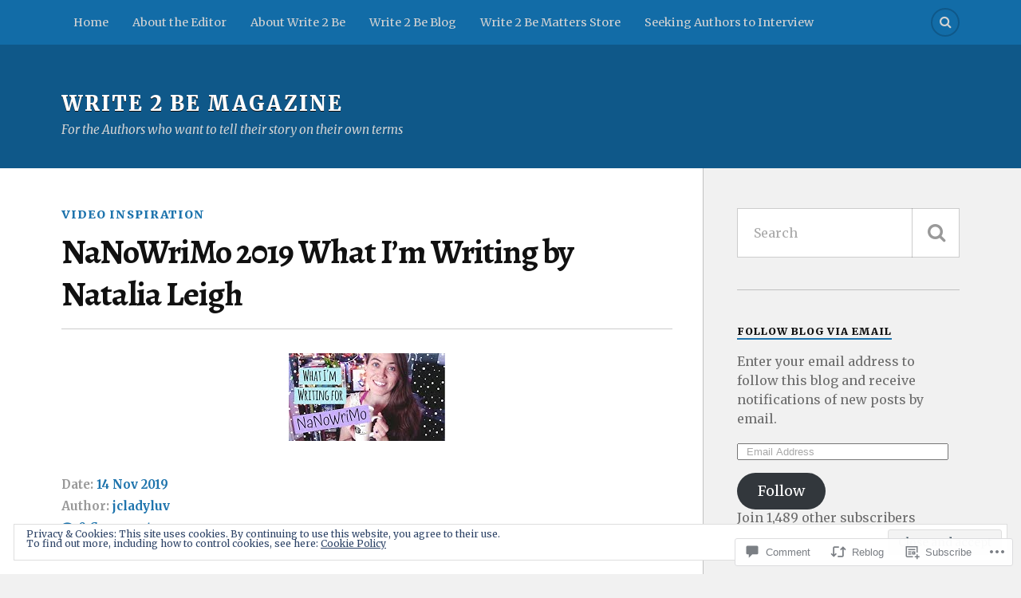

--- FILE ---
content_type: text/css;charset=utf-8
request_url: https://write2bemagazine.com/_static/??-eJzTLy/QTc7PK0nNK9EvyUjNTS3WLyhN0i/KL8/JzEvXTwNK6SaWpxbn56aicPSSi4t19PFrLi6pzAErtM+1NTQ3MTSzNDY2Mc4CAOYBKhM=&cssminify=yes
body_size: 17715
content:


@font-face {
	font-family: 'FontAwesome';
	src: url(/wp-content/themes/pub/rowling/font-awesome/fontawesome-webfont.eot?v=4.3.0);
	src: url(/wp-content/themes/pub/rowling/font-awesome/fontawesome-webfont.eot?#iefix&v=4.3.0) format('embedded-opentype'), url(/wp-content/themes/pub/rowling/font-awesome/fontawesome-webfont.woff2?v=4.3.0) format('woff2'), url(/wp-content/themes/pub/rowling/font-awesome/fontawesome-webfont.woff?v=4.3.0) format('woff'), url(/wp-content/themes/pub/rowling/font-awesome/fontawesome-webfont.ttf?v=4.3.0) format('truetype'), url(/wp-content/themes/pub/rowling/font-awesome/fontawesome-webfont.svg?v=4.3.0#fontawesomeregular) format('svg');
	font-weight: normal;
	font-style: normal;
}
.fa {
	display: inline-block;
	font: normal normal normal 14px/1 FontAwesome;
	font-size: inherit;
	text-rendering: auto;
	-webkit-font-smoothing: antialiased;
	-moz-osx-font-smoothing: grayscale;
	transform: translate(0, 0);
}

.fa-lg {
	font-size: 1.33333333em;
	line-height: 0.75em;
	vertical-align: -15%;
}
.fa-2x {
	font-size: 2em;
}
.fa-3x {
	font-size: 3em;
}
.fa-4x {
	font-size: 4em;
}
.fa-5x {
	font-size: 5em;
}
.fa-fw {
	width: 1.28571429em;
	text-align: center;
}
.fa-ul {
	padding-left: 0;
	margin-left: 2.14285714em;
	list-style-type: none;
}
.fa-ul > li {
	position: relative;
}
.fa-li {
	position: absolute;
	left: -2.14285714em;
	width: 2.14285714em;
	top: 0.14285714em;
	text-align: center;
}
.fa-li.fa-lg {
	left: -1.85714286em;
}
.fa-border {
	padding: .2em .25em .15em;
	border: solid 0.08em #eeeeee;
	border-radius: .1em;
}
.pull-right {
	float: right;
}
.pull-left {
	float: left;
}
.fa.pull-left {
	margin-right: .3em;
}
.fa.pull-right {
	margin-left: .3em;
}
.fa-spin {
	-webkit-animation: fa-spin 2s infinite linear;
	animation: fa-spin 2s infinite linear;
}
.fa-pulse {
	-webkit-animation: fa-spin 1s infinite steps(8);
	animation: fa-spin 1s infinite steps(8);
}
@-webkit-keyframes fa-spin {
	0% {
		-webkit-transform: rotate(0deg);
		transform: rotate(0deg);
	}
	100% {
		-webkit-transform: rotate(359deg);
		transform: rotate(359deg);
	}
}
@keyframes fa-spin {
	0% {
		-webkit-transform: rotate(0deg);
		transform: rotate(0deg);
	}
	100% {
		-webkit-transform: rotate(359deg);
		transform: rotate(359deg);
	}
}
.fa-rotate-90 {
	filter: progid:DXImageTransform.Microsoft.BasicImage(rotation=1);
	-webkit-transform: rotate(90deg);
	-ms-transform: rotate(90deg);
	transform: rotate(90deg);
}
.fa-rotate-180 {
	filter: progid:DXImageTransform.Microsoft.BasicImage(rotation=2);
	-webkit-transform: rotate(180deg);
	-ms-transform: rotate(180deg);
	transform: rotate(180deg);
}
.fa-rotate-270 {
	filter: progid:DXImageTransform.Microsoft.BasicImage(rotation=3);
	-webkit-transform: rotate(270deg);
	-ms-transform: rotate(270deg);
	transform: rotate(270deg);
}
.fa-flip-horizontal {
	filter: progid:DXImageTransform.Microsoft.BasicImage(rotation=0, mirror=1);
	-webkit-transform: scale(-1, 1);
	-ms-transform: scale(-1, 1);
	transform: scale(-1, 1);
}
.fa-flip-vertical {
	filter: progid:DXImageTransform.Microsoft.BasicImage(rotation=2, mirror=1);
	-webkit-transform: scale(1, -1);
	-ms-transform: scale(1, -1);
	transform: scale(1, -1);
}
:root .fa-rotate-90,
:root .fa-rotate-180,
:root .fa-rotate-270,
:root .fa-flip-horizontal,
:root .fa-flip-vertical {
	filter: none;
}
.fa-stack {
	position: relative;
	display: inline-block;
	width: 2em;
	height: 2em;
	line-height: 2em;
	vertical-align: middle;
}
.fa-stack-1x,
.fa-stack-2x {
	position: absolute;
	left: 0;
	width: 100%;
	text-align: center;
}
.fa-stack-1x {
	line-height: inherit;
}
.fa-stack-2x {
	font-size: 2em;
}
.fa-inverse {
	color: #ffffff;
}

.fa-glass:before {
	content: "\f000";
}
.fa-music:before {
	content: "\f001";
}
.fa-search:before {
	content: "\f002";
}
.fa-envelope-o:before {
	content: "\f003";
}
.fa-heart:before {
	content: "\f004";
}
.fa-star:before {
	content: "\f005";
}
.fa-star-o:before {
	content: "\f006";
}
.fa-user:before {
	content: "\f007";
}
.fa-film:before {
	content: "\f008";
}
.fa-th-large:before {
	content: "\f009";
}
.fa-th:before {
	content: "\f00a";
}
.fa-th-list:before {
	content: "\f00b";
}
.fa-check:before {
	content: "\f00c";
}
.fa-remove:before,
.fa-close:before,
.fa-times:before {
	content: "\f00d";
}
.fa-search-plus:before {
	content: "\f00e";
}
.fa-search-minus:before {
	content: "\f010";
}
.fa-power-off:before {
	content: "\f011";
}
.fa-signal:before {
	content: "\f012";
}
.fa-gear:before,
.fa-cog:before {
	content: "\f013";
}
.fa-trash-o:before {
	content: "\f014";
}
.fa-home:before {
	content: "\f015";
}
.fa-file-o:before {
	content: "\f016";
}
.fa-clock-o:before {
	content: "\f017";
}
.fa-road:before {
	content: "\f018";
}
.fa-download:before {
	content: "\f019";
}
.fa-arrow-circle-o-down:before {
	content: "\f01a";
}
.fa-arrow-circle-o-up:before {
	content: "\f01b";
}
.fa-inbox:before {
	content: "\f01c";
}
.fa-play-circle-o:before {
	content: "\f01d";
}
.fa-rotate-right:before,
.fa-repeat:before {
	content: "\f01e";
}
.fa-refresh:before {
	content: "\f021";
}
.fa-list-alt:before {
	content: "\f022";
}
.fa-lock:before {
	content: "\f023";
}
.fa-flag:before {
	content: "\f024";
}
.fa-headphones:before {
	content: "\f025";
}
.fa-volume-off:before {
	content: "\f026";
}
.fa-volume-down:before {
	content: "\f027";
}
.fa-volume-up:before {
	content: "\f028";
}
.fa-qrcode:before {
	content: "\f029";
}
.fa-barcode:before {
	content: "\f02a";
}
.fa-tag:before {
	content: "\f02b";
}
.fa-tags:before {
	content: "\f02c";
}
.fa-book:before {
	content: "\f02d";
}
.fa-bookmark:before {
	content: "\f02e";
}
.fa-print:before {
	content: "\f02f";
}
.fa-camera:before {
	content: "\f030";
}
.fa-font:before {
	content: "\f031";
}
.fa-bold:before {
	content: "\f032";
}
.fa-italic:before {
	content: "\f033";
}
.fa-text-height:before {
	content: "\f034";
}
.fa-text-width:before {
	content: "\f035";
}
.fa-align-left:before {
	content: "\f036";
}
.fa-align-center:before {
	content: "\f037";
}
.fa-align-right:before {
	content: "\f038";
}
.fa-align-justify:before {
	content: "\f039";
}
.fa-list:before {
	content: "\f03a";
}
.fa-dedent:before,
.fa-outdent:before {
	content: "\f03b";
}
.fa-indent:before {
	content: "\f03c";
}
.fa-video-camera:before {
	content: "\f03d";
}
.fa-photo:before,
.fa-image:before,
.fa-picture-o:before {
	content: "\f03e";
}
.fa-pencil:before {
	content: "\f040";
}
.fa-map-marker:before {
	content: "\f041";
}
.fa-adjust:before {
	content: "\f042";
}
.fa-tint:before {
	content: "\f043";
}
.fa-edit:before,
.fa-pencil-square-o:before {
	content: "\f044";
}
.fa-share-square-o:before {
	content: "\f045";
}
.fa-check-square-o:before {
	content: "\f046";
}
.fa-arrows:before {
	content: "\f047";
}
.fa-step-backward:before {
	content: "\f048";
}
.fa-fast-backward:before {
	content: "\f049";
}
.fa-backward:before {
	content: "\f04a";
}
.fa-play:before {
	content: "\f04b";
}
.fa-pause:before {
	content: "\f04c";
}
.fa-stop:before {
	content: "\f04d";
}
.fa-forward:before {
	content: "\f04e";
}
.fa-fast-forward:before {
	content: "\f050";
}
.fa-step-forward:before {
	content: "\f051";
}
.fa-eject:before {
	content: "\f052";
}
.fa-chevron-left:before {
	content: "\f053";
}
.fa-chevron-right:before {
	content: "\f054";
}
.fa-plus-circle:before {
	content: "\f055";
}
.fa-minus-circle:before {
	content: "\f056";
}
.fa-times-circle:before {
	content: "\f057";
}
.fa-check-circle:before {
	content: "\f058";
}
.fa-question-circle:before {
	content: "\f059";
}
.fa-info-circle:before {
	content: "\f05a";
}
.fa-crosshairs:before {
	content: "\f05b";
}
.fa-times-circle-o:before {
	content: "\f05c";
}
.fa-check-circle-o:before {
	content: "\f05d";
}
.fa-ban:before {
	content: "\f05e";
}
.fa-arrow-left:before {
	content: "\f060";
}
.fa-arrow-right:before {
	content: "\f061";
}
.fa-arrow-up:before {
	content: "\f062";
}
.fa-arrow-down:before {
	content: "\f063";
}
.fa-mail-forward:before,
.fa-share:before {
	content: "\f064";
}
.fa-expand:before {
	content: "\f065";
}
.fa-compress:before {
	content: "\f066";
}
.fa-plus:before {
	content: "\f067";
}
.fa-minus:before {
	content: "\f068";
}
.fa-asterisk:before {
	content: "\f069";
}
.fa-exclamation-circle:before {
	content: "\f06a";
}
.fa-gift:before {
	content: "\f06b";
}
.fa-leaf:before {
	content: "\f06c";
}
.fa-fire:before {
	content: "\f06d";
}
.fa-eye:before {
	content: "\f06e";
}
.fa-eye-slash:before {
	content: "\f070";
}
.fa-warning:before,
.fa-exclamation-triangle:before {
	content: "\f071";
}
.fa-plane:before {
	content: "\f072";
}
.fa-calendar:before {
	content: "\f073";
}
.fa-random:before {
	content: "\f074";
}
.fa-comment:before {
	content: "\f075";
}
.fa-magnet:before {
	content: "\f076";
}
.fa-chevron-up:before {
	content: "\f077";
}
.fa-chevron-down:before {
	content: "\f078";
}
.fa-retweet:before {
	content: "\f079";
}
.fa-shopping-cart:before {
	content: "\f07a";
}
.fa-folder:before {
	content: "\f07b";
}
.fa-folder-open:before {
	content: "\f07c";
}
.fa-arrows-v:before {
	content: "\f07d";
}
.fa-arrows-h:before {
	content: "\f07e";
}
.fa-bar-chart-o:before,
.fa-bar-chart:before {
	content: "\f080";
}
.fa-twitter-square:before {
	content: "\f081";
}
.fa-facebook-square:before {
	content: "\f082";
}
.fa-camera-retro:before {
	content: "\f083";
}
.fa-key:before {
	content: "\f084";
}
.fa-gears:before,
.fa-cogs:before {
	content: "\f085";
}
.fa-comments:before {
	content: "\f086";
}
.fa-thumbs-o-up:before {
	content: "\f087";
}
.fa-thumbs-o-down:before {
	content: "\f088";
}
.fa-star-half:before {
	content: "\f089";
}
.fa-heart-o:before {
	content: "\f08a";
}
.fa-sign-out:before {
	content: "\f08b";
}
.fa-linkedin-square:before {
	content: "\f08c";
}
.fa-thumb-tack:before {
	content: "\f08d";
}
.fa-external-link:before {
	content: "\f08e";
}
.fa-sign-in:before {
	content: "\f090";
}
.fa-trophy:before {
	content: "\f091";
}
.fa-github-square:before {
	content: "\f092";
}
.fa-upload:before {
	content: "\f093";
}
.fa-lemon-o:before {
	content: "\f094";
}
.fa-phone:before {
	content: "\f095";
}
.fa-square-o:before {
	content: "\f096";
}
.fa-bookmark-o:before {
	content: "\f097";
}
.fa-phone-square:before {
	content: "\f098";
}
.fa-twitter:before {
	content: "\f099";
}
.fa-facebook-f:before,
.fa-facebook:before {
	content: "\f09a";
}
.fa-github:before {
	content: "\f09b";
}
.fa-unlock:before {
	content: "\f09c";
}
.fa-credit-card:before {
	content: "\f09d";
}
.fa-rss:before {
	content: "\f09e";
}
.fa-hdd-o:before {
	content: "\f0a0";
}
.fa-bullhorn:before {
	content: "\f0a1";
}
.fa-bell:before {
	content: "\f0f3";
}
.fa-certificate:before {
	content: "\f0a3";
}
.fa-hand-o-right:before {
	content: "\f0a4";
}
.fa-hand-o-left:before {
	content: "\f0a5";
}
.fa-hand-o-up:before {
	content: "\f0a6";
}
.fa-hand-o-down:before {
	content: "\f0a7";
}
.fa-arrow-circle-left:before {
	content: "\f0a8";
}
.fa-arrow-circle-right:before {
	content: "\f0a9";
}
.fa-arrow-circle-up:before {
	content: "\f0aa";
}
.fa-arrow-circle-down:before {
	content: "\f0ab";
}
.fa-globe:before {
	content: "\f0ac";
}
.fa-wrench:before {
	content: "\f0ad";
}
.fa-tasks:before {
	content: "\f0ae";
}
.fa-filter:before {
	content: "\f0b0";
}
.fa-briefcase:before {
	content: "\f0b1";
}
.fa-arrows-alt:before {
	content: "\f0b2";
}
.fa-group:before,
.fa-users:before {
	content: "\f0c0";
}
.fa-chain:before,
.fa-link:before {
	content: "\f0c1";
}
.fa-cloud:before {
	content: "\f0c2";
}
.fa-flask:before {
	content: "\f0c3";
}
.fa-cut:before,
.fa-scissors:before {
	content: "\f0c4";
}
.fa-copy:before,
.fa-files-o:before {
	content: "\f0c5";
}
.fa-paperclip:before {
	content: "\f0c6";
}
.fa-save:before,
.fa-floppy-o:before {
	content: "\f0c7";
}
.fa-square:before {
	content: "\f0c8";
}
.fa-navicon:before,
.fa-reorder:before,
.fa-bars:before {
	content: "\f0c9";
}
.fa-list-ul:before {
	content: "\f0ca";
}
.fa-list-ol:before {
	content: "\f0cb";
}
.fa-strikethrough:before {
	content: "\f0cc";
}
.fa-underline:before {
	content: "\f0cd";
}
.fa-table:before {
	content: "\f0ce";
}
.fa-magic:before {
	content: "\f0d0";
}
.fa-truck:before {
	content: "\f0d1";
}
.fa-pinterest:before {
	content: "\f0d2";
}
.fa-pinterest-square:before {
	content: "\f0d3";
}
.fa-google-plus-square:before {
	content: "\f0d4";
}
.fa-google-plus:before {
	content: "\f0d5";
}
.fa-money:before {
	content: "\f0d6";
}
.fa-caret-down:before {
	content: "\f0d7";
}
.fa-caret-up:before {
	content: "\f0d8";
}
.fa-caret-left:before {
	content: "\f0d9";
}
.fa-caret-right:before {
	content: "\f0da";
}
.fa-columns:before {
	content: "\f0db";
}
.fa-unsorted:before,
.fa-sort:before {
	content: "\f0dc";
}
.fa-sort-down:before,
.fa-sort-desc:before {
	content: "\f0dd";
}
.fa-sort-up:before,
.fa-sort-asc:before {
	content: "\f0de";
}
.fa-envelope:before {
	content: "\f0e0";
}
.fa-linkedin:before {
	content: "\f0e1";
}
.fa-rotate-left:before,
.fa-undo:before {
	content: "\f0e2";
}
.fa-legal:before,
.fa-gavel:before {
	content: "\f0e3";
}
.fa-dashboard:before,
.fa-tachometer:before {
	content: "\f0e4";
}
.fa-comment-o:before {
	content: "\f0e5";
}
.fa-comments-o:before {
	content: "\f0e6";
}
.fa-flash:before,
.fa-bolt:before {
	content: "\f0e7";
}
.fa-sitemap:before {
	content: "\f0e8";
}
.fa-umbrella:before {
	content: "\f0e9";
}
.fa-paste:before,
.fa-clipboard:before {
	content: "\f0ea";
}
.fa-lightbulb-o:before {
	content: "\f0eb";
}
.fa-exchange:before {
	content: "\f0ec";
}
.fa-cloud-download:before {
	content: "\f0ed";
}
.fa-cloud-upload:before {
	content: "\f0ee";
}
.fa-user-md:before {
	content: "\f0f0";
}
.fa-stethoscope:before {
	content: "\f0f1";
}
.fa-suitcase:before {
	content: "\f0f2";
}
.fa-bell-o:before {
	content: "\f0a2";
}
.fa-coffee:before {
	content: "\f0f4";
}
.fa-cutlery:before {
	content: "\f0f5";
}
.fa-file-text-o:before {
	content: "\f0f6";
}
.fa-building-o:before {
	content: "\f0f7";
}
.fa-hospital-o:before {
	content: "\f0f8";
}
.fa-ambulance:before {
	content: "\f0f9";
}
.fa-medkit:before {
	content: "\f0fa";
}
.fa-fighter-jet:before {
	content: "\f0fb";
}
.fa-beer:before {
	content: "\f0fc";
}
.fa-h-square:before {
	content: "\f0fd";
}
.fa-plus-square:before {
	content: "\f0fe";
}
.fa-angle-double-left:before {
	content: "\f100";
}
.fa-angle-double-right:before {
	content: "\f101";
}
.fa-angle-double-up:before {
	content: "\f102";
}
.fa-angle-double-down:before {
	content: "\f103";
}
.fa-angle-left:before {
	content: "\f104";
}
.fa-angle-right:before {
	content: "\f105";
}
.fa-angle-up:before {
	content: "\f106";
}
.fa-angle-down:before {
	content: "\f107";
}
.fa-desktop:before {
	content: "\f108";
}
.fa-laptop:before {
	content: "\f109";
}
.fa-tablet:before {
	content: "\f10a";
}
.fa-mobile-phone:before,
.fa-mobile:before {
	content: "\f10b";
}
.fa-circle-o:before {
	content: "\f10c";
}
.fa-quote-left:before {
	content: "\f10d";
}
.fa-quote-right:before {
	content: "\f10e";
}
.fa-spinner:before {
	content: "\f110";
}
.fa-circle:before {
	content: "\f111";
}
.fa-mail-reply:before,
.fa-reply:before {
	content: "\f112";
}
.fa-github-alt:before {
	content: "\f113";
}
.fa-folder-o:before {
	content: "\f114";
}
.fa-folder-open-o:before {
	content: "\f115";
}
.fa-smile-o:before {
	content: "\f118";
}
.fa-frown-o:before {
	content: "\f119";
}
.fa-meh-o:before {
	content: "\f11a";
}
.fa-gamepad:before {
	content: "\f11b";
}
.fa-keyboard-o:before {
	content: "\f11c";
}
.fa-flag-o:before {
	content: "\f11d";
}
.fa-flag-checkered:before {
	content: "\f11e";
}
.fa-terminal:before {
	content: "\f120";
}
.fa-code:before {
	content: "\f121";
}
.fa-mail-reply-all:before,
.fa-reply-all:before {
	content: "\f122";
}
.fa-star-half-empty:before,
.fa-star-half-full:before,
.fa-star-half-o:before {
	content: "\f123";
}
.fa-location-arrow:before {
	content: "\f124";
}
.fa-crop:before {
	content: "\f125";
}
.fa-code-fork:before {
	content: "\f126";
}
.fa-unlink:before,
.fa-chain-broken:before {
	content: "\f127";
}
.fa-question:before {
	content: "\f128";
}
.fa-info:before {
	content: "\f129";
}
.fa-exclamation:before {
	content: "\f12a";
}
.fa-superscript:before {
	content: "\f12b";
}
.fa-subscript:before {
	content: "\f12c";
}
.fa-eraser:before {
	content: "\f12d";
}
.fa-puzzle-piece:before {
	content: "\f12e";
}
.fa-microphone:before {
	content: "\f130";
}
.fa-microphone-slash:before {
	content: "\f131";
}
.fa-shield:before {
	content: "\f132";
}
.fa-calendar-o:before {
	content: "\f133";
}
.fa-fire-extinguisher:before {
	content: "\f134";
}
.fa-rocket:before {
	content: "\f135";
}
.fa-maxcdn:before {
	content: "\f136";
}
.fa-chevron-circle-left:before {
	content: "\f137";
}
.fa-chevron-circle-right:before {
	content: "\f138";
}
.fa-chevron-circle-up:before {
	content: "\f139";
}
.fa-chevron-circle-down:before {
	content: "\f13a";
}
.fa-html5:before {
	content: "\f13b";
}
.fa-css3:before {
	content: "\f13c";
}
.fa-anchor:before {
	content: "\f13d";
}
.fa-unlock-alt:before {
	content: "\f13e";
}
.fa-bullseye:before {
	content: "\f140";
}
.fa-ellipsis-h:before {
	content: "\f141";
}
.fa-ellipsis-v:before {
	content: "\f142";
}
.fa-rss-square:before {
	content: "\f143";
}
.fa-play-circle:before {
	content: "\f144";
}
.fa-ticket:before {
	content: "\f145";
}
.fa-minus-square:before {
	content: "\f146";
}
.fa-minus-square-o:before {
	content: "\f147";
}
.fa-level-up:before {
	content: "\f148";
}
.fa-level-down:before {
	content: "\f149";
}
.fa-check-square:before {
	content: "\f14a";
}
.fa-pencil-square:before {
	content: "\f14b";
}
.fa-external-link-square:before {
	content: "\f14c";
}
.fa-share-square:before {
	content: "\f14d";
}
.fa-compass:before {
	content: "\f14e";
}
.fa-toggle-down:before,
.fa-caret-square-o-down:before {
	content: "\f150";
}
.fa-toggle-up:before,
.fa-caret-square-o-up:before {
	content: "\f151";
}
.fa-toggle-right:before,
.fa-caret-square-o-right:before {
	content: "\f152";
}
.fa-euro:before,
.fa-eur:before {
	content: "\f153";
}
.fa-gbp:before {
	content: "\f154";
}
.fa-dollar:before,
.fa-usd:before {
	content: "\f155";
}
.fa-rupee:before,
.fa-inr:before {
	content: "\f156";
}
.fa-cny:before,
.fa-rmb:before,
.fa-yen:before,
.fa-jpy:before {
	content: "\f157";
}
.fa-ruble:before,
.fa-rouble:before,
.fa-rub:before {
	content: "\f158";
}
.fa-won:before,
.fa-krw:before {
	content: "\f159";
}
.fa-bitcoin:before,
.fa-btc:before {
	content: "\f15a";
}
.fa-file:before {
	content: "\f15b";
}
.fa-file-text:before {
	content: "\f15c";
}
.fa-sort-alpha-asc:before {
	content: "\f15d";
}
.fa-sort-alpha-desc:before {
	content: "\f15e";
}
.fa-sort-amount-asc:before {
	content: "\f160";
}
.fa-sort-amount-desc:before {
	content: "\f161";
}
.fa-sort-numeric-asc:before {
	content: "\f162";
}
.fa-sort-numeric-desc:before {
	content: "\f163";
}
.fa-thumbs-up:before {
	content: "\f164";
}
.fa-thumbs-down:before {
	content: "\f165";
}
.fa-youtube-square:before {
	content: "\f166";
}
.fa-youtube:before {
	content: "\f167";
}
.fa-xing:before {
	content: "\f168";
}
.fa-xing-square:before {
	content: "\f169";
}
.fa-youtube-play:before {
	content: "\f16a";
}
.fa-dropbox:before {
	content: "\f16b";
}
.fa-stack-overflow:before {
	content: "\f16c";
}
.fa-instagram:before {
	content: "\f16d";
}
.fa-flickr:before {
	content: "\f16e";
}
.fa-adn:before {
	content: "\f170";
}
.fa-bitbucket:before {
	content: "\f171";
}
.fa-bitbucket-square:before {
	content: "\f172";
}
.fa-tumblr:before {
	content: "\f173";
}
.fa-tumblr-square:before {
	content: "\f174";
}
.fa-long-arrow-down:before {
	content: "\f175";
}
.fa-long-arrow-up:before {
	content: "\f176";
}
.fa-long-arrow-left:before {
	content: "\f177";
}
.fa-long-arrow-right:before {
	content: "\f178";
}
.fa-apple:before {
	content: "\f179";
}
.fa-windows:before {
	content: "\f17a";
}
.fa-android:before {
	content: "\f17b";
}
.fa-linux:before {
	content: "\f17c";
}
.fa-dribbble:before {
	content: "\f17d";
}
.fa-skype:before {
	content: "\f17e";
}
.fa-foursquare:before {
	content: "\f180";
}
.fa-trello:before {
	content: "\f181";
}
.fa-female:before {
	content: "\f182";
}
.fa-male:before {
	content: "\f183";
}
.fa-gittip:before,
.fa-gratipay:before {
	content: "\f184";
}
.fa-sun-o:before {
	content: "\f185";
}
.fa-moon-o:before {
	content: "\f186";
}
.fa-archive:before {
	content: "\f187";
}
.fa-bug:before {
	content: "\f188";
}
.fa-vk:before {
	content: "\f189";
}
.fa-weibo:before {
	content: "\f18a";
}
.fa-renren:before {
	content: "\f18b";
}
.fa-pagelines:before {
	content: "\f18c";
}
.fa-stack-exchange:before {
	content: "\f18d";
}
.fa-arrow-circle-o-right:before {
	content: "\f18e";
}
.fa-arrow-circle-o-left:before {
	content: "\f190";
}
.fa-toggle-left:before,
.fa-caret-square-o-left:before {
	content: "\f191";
}
.fa-dot-circle-o:before {
	content: "\f192";
}
.fa-wheelchair:before {
	content: "\f193";
}
.fa-vimeo-square:before {
	content: "\f194";
}
.fa-turkish-lira:before,
.fa-try:before {
	content: "\f195";
}
.fa-plus-square-o:before {
	content: "\f196";
}
.fa-space-shuttle:before {
	content: "\f197";
}
.fa-slack:before {
	content: "\f198";
}
.fa-envelope-square:before {
	content: "\f199";
}
.fa-wordpress:before {
	content: "\f19a";
}
.fa-openid:before {
	content: "\f19b";
}
.fa-institution:before,
.fa-bank:before,
.fa-university:before {
	content: "\f19c";
}
.fa-mortar-board:before,
.fa-graduation-cap:before {
	content: "\f19d";
}
.fa-yahoo:before {
	content: "\f19e";
}
.fa-google:before {
	content: "\f1a0";
}
.fa-reddit:before {
	content: "\f1a1";
}
.fa-reddit-square:before {
	content: "\f1a2";
}
.fa-stumbleupon-circle:before {
	content: "\f1a3";
}
.fa-stumbleupon:before {
	content: "\f1a4";
}
.fa-delicious:before {
	content: "\f1a5";
}
.fa-digg:before {
	content: "\f1a6";
}
.fa-pied-piper:before {
	content: "\f1a7";
}
.fa-pied-piper-alt:before {
	content: "\f1a8";
}
.fa-drupal:before {
	content: "\f1a9";
}
.fa-joomla:before {
	content: "\f1aa";
}
.fa-language:before {
	content: "\f1ab";
}
.fa-fax:before {
	content: "\f1ac";
}
.fa-building:before {
	content: "\f1ad";
}
.fa-child:before {
	content: "\f1ae";
}
.fa-paw:before {
	content: "\f1b0";
}
.fa-spoon:before {
	content: "\f1b1";
}
.fa-cube:before {
	content: "\f1b2";
}
.fa-cubes:before {
	content: "\f1b3";
}
.fa-behance:before {
	content: "\f1b4";
}
.fa-behance-square:before {
	content: "\f1b5";
}
.fa-steam:before {
	content: "\f1b6";
}
.fa-steam-square:before {
	content: "\f1b7";
}
.fa-recycle:before {
	content: "\f1b8";
}
.fa-automobile:before,
.fa-car:before {
	content: "\f1b9";
}
.fa-cab:before,
.fa-taxi:before {
	content: "\f1ba";
}
.fa-tree:before {
	content: "\f1bb";
}
.fa-spotify:before {
	content: "\f1bc";
}
.fa-deviantart:before {
	content: "\f1bd";
}
.fa-soundcloud:before {
	content: "\f1be";
}
.fa-database:before {
	content: "\f1c0";
}
.fa-file-pdf-o:before {
	content: "\f1c1";
}
.fa-file-word-o:before {
	content: "\f1c2";
}
.fa-file-excel-o:before {
	content: "\f1c3";
}
.fa-file-powerpoint-o:before {
	content: "\f1c4";
}
.fa-file-photo-o:before,
.fa-file-picture-o:before,
.fa-file-image-o:before {
	content: "\f1c5";
}
.fa-file-zip-o:before,
.fa-file-archive-o:before {
	content: "\f1c6";
}
.fa-file-sound-o:before,
.fa-file-audio-o:before {
	content: "\f1c7";
}
.fa-file-movie-o:before,
.fa-file-video-o:before {
	content: "\f1c8";
}
.fa-file-code-o:before {
	content: "\f1c9";
}
.fa-vine:before {
	content: "\f1ca";
}
.fa-codepen:before {
	content: "\f1cb";
}
.fa-jsfiddle:before {
	content: "\f1cc";
}
.fa-life-bouy:before,
.fa-life-buoy:before,
.fa-life-saver:before,
.fa-support:before,
.fa-life-ring:before {
	content: "\f1cd";
}
.fa-circle-o-notch:before {
	content: "\f1ce";
}
.fa-ra:before,
.fa-rebel:before {
	content: "\f1d0";
}
.fa-ge:before,
.fa-empire:before {
	content: "\f1d1";
}
.fa-git-square:before {
	content: "\f1d2";
}
.fa-git:before {
	content: "\f1d3";
}
.fa-hacker-news:before {
	content: "\f1d4";
}
.fa-tencent-weibo:before {
	content: "\f1d5";
}
.fa-qq:before {
	content: "\f1d6";
}
.fa-wechat:before,
.fa-weixin:before {
	content: "\f1d7";
}
.fa-send:before,
.fa-paper-plane:before {
	content: "\f1d8";
}
.fa-send-o:before,
.fa-paper-plane-o:before {
	content: "\f1d9";
}
.fa-history:before {
	content: "\f1da";
}
.fa-genderless:before,
.fa-circle-thin:before {
	content: "\f1db";
}
.fa-header:before {
	content: "\f1dc";
}
.fa-paragraph:before {
	content: "\f1dd";
}
.fa-sliders:before {
	content: "\f1de";
}
.fa-share-alt:before {
	content: "\f1e0";
}
.fa-share-alt-square:before {
	content: "\f1e1";
}
.fa-bomb:before {
	content: "\f1e2";
}
.fa-soccer-ball-o:before,
.fa-futbol-o:before {
	content: "\f1e3";
}
.fa-tty:before {
	content: "\f1e4";
}
.fa-binoculars:before {
	content: "\f1e5";
}
.fa-plug:before {
	content: "\f1e6";
}
.fa-slideshare:before {
	content: "\f1e7";
}
.fa-twitch:before {
	content: "\f1e8";
}
.fa-yelp:before {
	content: "\f1e9";
}
.fa-newspaper-o:before {
	content: "\f1ea";
}
.fa-wifi:before {
	content: "\f1eb";
}
.fa-calculator:before {
	content: "\f1ec";
}
.fa-paypal:before {
	content: "\f1ed";
}
.fa-google-wallet:before {
	content: "\f1ee";
}
.fa-cc-visa:before {
	content: "\f1f0";
}
.fa-cc-mastercard:before {
	content: "\f1f1";
}
.fa-cc-discover:before {
	content: "\f1f2";
}
.fa-cc-amex:before {
	content: "\f1f3";
}
.fa-cc-paypal:before {
	content: "\f1f4";
}
.fa-cc-stripe:before {
	content: "\f1f5";
}
.fa-bell-slash:before {
	content: "\f1f6";
}
.fa-bell-slash-o:before {
	content: "\f1f7";
}
.fa-trash:before {
	content: "\f1f8";
}
.fa-copyright:before {
	content: "\f1f9";
}
.fa-at:before {
	content: "\f1fa";
}
.fa-eyedropper:before {
	content: "\f1fb";
}
.fa-paint-brush:before {
	content: "\f1fc";
}
.fa-birthday-cake:before {
	content: "\f1fd";
}
.fa-area-chart:before {
	content: "\f1fe";
}
.fa-pie-chart:before {
	content: "\f200";
}
.fa-line-chart:before {
	content: "\f201";
}
.fa-lastfm:before {
	content: "\f202";
}
.fa-lastfm-square:before {
	content: "\f203";
}
.fa-toggle-off:before {
	content: "\f204";
}
.fa-toggle-on:before {
	content: "\f205";
}
.fa-bicycle:before {
	content: "\f206";
}
.fa-bus:before {
	content: "\f207";
}
.fa-ioxhost:before {
	content: "\f208";
}
.fa-angellist:before {
	content: "\f209";
}
.fa-cc:before {
	content: "\f20a";
}
.fa-shekel:before,
.fa-sheqel:before,
.fa-ils:before {
	content: "\f20b";
}
.fa-meanpath:before {
	content: "\f20c";
}
.fa-buysellads:before {
	content: "\f20d";
}
.fa-connectdevelop:before {
	content: "\f20e";
}
.fa-dashcube:before {
	content: "\f210";
}
.fa-forumbee:before {
	content: "\f211";
}
.fa-leanpub:before {
	content: "\f212";
}
.fa-sellsy:before {
	content: "\f213";
}
.fa-shirtsinbulk:before {
	content: "\f214";
}
.fa-simplybuilt:before {
	content: "\f215";
}
.fa-skyatlas:before {
	content: "\f216";
}
.fa-cart-plus:before {
	content: "\f217";
}
.fa-cart-arrow-down:before {
	content: "\f218";
}
.fa-diamond:before {
	content: "\f219";
}
.fa-ship:before {
	content: "\f21a";
}
.fa-user-secret:before {
	content: "\f21b";
}
.fa-motorcycle:before {
	content: "\f21c";
}
.fa-street-view:before {
	content: "\f21d";
}
.fa-heartbeat:before {
	content: "\f21e";
}
.fa-venus:before {
	content: "\f221";
}
.fa-mars:before {
	content: "\f222";
}
.fa-mercury:before {
	content: "\f223";
}
.fa-transgender:before {
	content: "\f224";
}
.fa-transgender-alt:before {
	content: "\f225";
}
.fa-venus-double:before {
	content: "\f226";
}
.fa-mars-double:before {
	content: "\f227";
}
.fa-venus-mars:before {
	content: "\f228";
}
.fa-mars-stroke:before {
	content: "\f229";
}
.fa-mars-stroke-v:before {
	content: "\f22a";
}
.fa-mars-stroke-h:before {
	content: "\f22b";
}
.fa-neuter:before {
	content: "\f22c";
}
.fa-facebook-official:before {
	content: "\f230";
}
.fa-pinterest-p:before {
	content: "\f231";
}
.fa-whatsapp:before {
	content: "\f232";
}
.fa-server:before {
	content: "\f233";
}
.fa-user-plus:before {
	content: "\f234";
}
.fa-user-times:before {
	content: "\f235";
}
.fa-hotel:before,
.fa-bed:before {
	content: "\f236";
}
.fa-viacoin:before {
	content: "\f237";
}
.fa-train:before {
	content: "\f238";
}
.fa-subway:before {
	content: "\f239";
}
.fa-medium:before {
	content: "\f23a";
}









html,
body {
	margin: 0;
	padding: 0;
}

h1,
h2,
h3,
h4,
h5,
h6,
p,
blockquote,
address,
big,
cite,
code,
em,
font,
img,
small,
strike,
sub,
sup,
li,
ol,
ul,
fieldset,
form,
label,
legend,
button,
table,
caption,
tr,
th,
td {
	border: 0;
	font-family: inherit;
	font-size: 100%;
	font-style: normal;
	font-weight: normal;
	line-height: 1;
	margin: 0;
	padding: 0;
	text-align: left;
}

table {
	border-collapse: collapse;
	border-spacing: 0;
}

ol,
ul {
	list-style: none
}

blockquote:before,
blockquote:after {
	content: ""
}

a {
	outline: none
}

input[type=search] {
	-moz-appearance: none;
	-webkit-appearance: none;
}

input[type="search"]::-webkit-search-decoration,
input[type="search"]::-webkit-search-cancel-button,
input[type="search"]::-webkit-search-results-button,
input[type="search"]::-webkit-search-results-decoration {
	display: none
}





body {
	background: #f1f1f1;
	border: none;
	color: #111;
	font-family: 'Lato', sans-serif;
	font-size: 17px;
	margin: 0;
	padding: 0;
}

body a {
	color: #0093C2;
	text-decoration: none;
}

body a:hover,
body a:active {
	color: #0093C2;
	text-decoration: none;
}

* {
	box-sizing: border-box;
	-moz-box-sizing: border-box;
	-webkit-box-sizing: border-box;
	-webkit-font-smoothing: antialiased;
}

img {
	height: auto;
	max-width: 100%;
}

.hidden {
	display: none
}

.clear {
	clear: both
}

.clear-fix {
	clear: both
}

.clear-fix:before,
.clear-fix:after {
	content: " "; 
	display: table; 
}

.clear-fix:after {
	clear: both;
}


.clear-fix {
	*zoom: 1;
}

.fleft {
	float: left
}

.fright {
	float: right
}

::selection {
	background: #222;
	color: #FFF;
}

::-webkit-input-placeholder {
	color: #A9A9A9
}

:-ms-input-placeholder {
	color: #A9A9A9
}



body a,
.header-top-menu > li.menu-item-has-children a:after,
.header-top-menu > li.page_item_has_children a:after,
.header-bottom-menu li a,
.post-tags a:before,
.tagcloud a:before,
.search-button,
.widget a:before {
	-webkit-transition: all 0.1s ease-in-out;
	-moz-transition: all 0.1s ease-in-out;
	-ms-transition: all 0.1s ease-in-out;
	-o-transition: all 0.1s ease-in-out;
	transition: all 0.1s ease-in-out;
}

.post-nav a,
.post-navigation a,
.post-navigation a span,
.respond input,
.respond textarea,
.archive-nav a,
.site-title a,
.header-bottom-menu ul .menu-item-has-children::after,
.header-bottom-menu ul .page_item_has_children::after,
.header-top-menu ul .menu-item-has-children::after,
.header-top-menu ul .page_item_has_children::after,
.to-the-top,
.flex-direction-nav .flex-prev,
.flex-direction-nav .flex-next {
	-webkit-transition: all 0.2s ease-in-out;
	-moz-transition: all 0.2s ease-in-out;
	-ms-transition: all 0.2s ease-in-out;
	-o-transition: all 0.2s ease-in-out;
	transition: all 0.2s ease-in-out;
}





.section-inner {
	max-width: 88%;
	margin: 0 auto;
	width: 1200px;
}

.wrapper {
	position: relative
}

.wrapper:after {
	background: #f1f1f1;
	border-left: 1px solid rgba(0,0,0,0.2);
	bottom: 0;
	content: "";
	display: block;
	position: absolute;
	right: 0;
	top: 0;
	width: 28.5%;
	z-index: -1;
}

.content,
.sidebar {
	padding-top: 50px;
	padding-bottom: 50px;
}

.content {
	float: left;
	width: 68%;
}

.content:before {
	content: "";
	background: #fff;
	bottom: 0;
	left: -10000px;
	position: absolute;
	right: 28.5%;
	top: 0;
	z-index: -9999;
}

.sidebar {
	float: right;
	padding: 50px 0 50px 3.75%;
	width: 28.5%;
}





.top-nav {
	background: #26272B
}



.header-top-menu {
	float: left;
	font-size: 0.9rem;
}

.header-top-menu li {
	position: relative
}

.header-top-menu > li {
	float: left
}

.header-top-menu > li > a {
	display: block;
	padding: 21px 15px;
	color: #999;
}

.header-top-menu > li.menu-item-has-children > a,
.header-top-menu > li.page_item_has_children > a {
	padding-right: 30px
}

.header-top-menu > li.menu-item-has-children > a:after,
.header-top-menu > li.page_item_has_children > a:after {
	border: 4px solid transparent;
	border-top-color: #777;
	content: "";
	display: block;
	margin-top: -1px;
	position: absolute;
	right: 15px;
	top: 50%;
}

.header-top-menu > li:hover > a,
.header-top-menu li.current-menu-item > a,
.header-top-menu li.current_page_item > a {
	color: #fff
}

.header-top-menu > li:hover > a {
	background: #1D1D20
}

.header-top-menu > li.menu-item-has-children:hover > a:after,
.header-top-menu > li.page_item_has_children:hover > a:after {
	border-top-color: #fff
}



.header-top-menu ul {
	display: block;
	left: -9999px;
	opacity: 0;
	position: absolute;
	top: 50px;
	z-index: 999;
	-webkit-transition: opacity 0.3s ease-in-out, top 0.3s ease-in-out;
	-moz-transition: opacity 0.3s ease-in-out, top 0.3s ease-in-out;
	-ms-transition: opacity 0.3s ease-in-out, top 0.3s ease-in-out;
	-o-transition: opacity 0.3s ease-in-out, top 0.3s ease-in-out;
	transition: opacity 0.3s ease-in-out, top 0.3s ease-in-out;
}

.header-top-menu ul .menu-item-has-children::after,
.header-top-menu ul .page_item_has_children::after {
	border: 4px solid transparent;
	border-left-color: #666;
	content: "";
	display: block;
	margin-top: -4px;
	position: absolute;
	right: 6px;
	top: 50%;
	z-index: 1001;
}

.header-top-menu ul li {
	background: #1D1D20;
	border-bottom: 1px solid rgba(0,0,0,0.25);
	width: 200px;
}

.header-top-menu ul li + li {
	border-top: 1px solid rgba(255,255,255,0.25);
}

.header-top-menu ul a {
	color: #999;
	display: block;
	line-height: 130%;
	padding: 15px;
}

.header-top-menu ul li:hover > a {
	color: #fff
}

.header-top-menu ul .menu-item-has-children:hover::after,
.header-top-menu ul .page_item_has_children:hover::after {
	border-left-color: #fff
}

.header-top-menu > li:hover > ul {
	left: 0px;
	opacity: 1;
	top: 55px;
}



.header-top-menu ul ul {
	padding-top: 0;
	top: 5px;
}

.header-top-menu li > ul > li:hover > ul {
	left: 200px;
	margin-left: 0;
	opacity: 1;
	top: 0;
}



.social-menu {
	float: right;
	padding: 10px 0;
}

.social-menu li {
	float: left;
	margin-left: 10px;
	position: relative;
}

.social-menu li:first-child {
	margin-left: 0
}

.screen-reader-text {
	left: -9999em;
	position: absolute;
	top: -9999em;
}

.social-menu a {
	border: 2px solid #42444A;
	border-radius: 999px;
	color: #999;
	display: block;
	height: 36px;
	position: relative;
	width: 36px;
}

.social-menu a:hover,
.social-menu a.active {
	border-color: #fff;
	color: #fff;
}

.social-menu li a::before {
	content: '\f408';
	display: inline-block;
	font-family: 'FontAwesome';
	font-size: 16px;
	left: 0;
	margin-top: -8px;
	position: absolute;
	right: 0;
	text-align: center;
	top: 50%;
}

.social-menu li a::before {
	content: "\f0c1"
}

.social-menu li a[href*="codepen.io"]::before {
	content: '\f1cb'
}

.social-menu li a[href*="dribbble.com"]::before {
	content: '\f17d'
}

.social-menu li a[href*="facebook.com"]::before {
	content: '\f09a'
}

.social-menu li a[href*="flickr.com"]::before {
	content: '\f16e'
}

.social-menu li a[href*="github.com"]::before {
	content: '\f09b'
}

.social-menu li a[href*="instagram.com"]::before {
	content: '\f16d'
}

.social-menu li a[href*="linkedin.com"]::before {
	content: '\f0e1'
}

.social-menu li a[href*="pinterest.com"]::before {
	content: '\f0d2'
}

.social-menu li a[href*="google.com"]::before {
	content: "\f1a0";
}

.social-menu li a[href*="plus.google.com"]::before {
	content: '\f0d5'
}

.social-menu li a[href*="tumblr.com"]::before {
	content: '\f173'
}

.social-menu li a[href*="twitter.com"]::before {
	content: '\f099'
}

.social-menu li a[href*="vimeo.com"]::before {
	content: '\f194'
}

.social-menu li a[href*="wordpress.org"]::before,
.social-menu li a[href*="wordpress.com"]::before {
	content: '\f19a'
}

.social-menu li a[href*="youtube.com"]::before {
	content: '\f167'
}

.social-menu li a[href*="mailto"]::before {
	content: '\f0e0'
}

.social-menu li a.search-toggle::before {
	content: '\f002';
	margin-top: -9px;
}

.no-js .social-menu li:last-child {
	
	display: none;
}

.social-menu .active:after {
	border: 6px solid transparent;
	border-bottom-color: #fff;
	bottom: -13px;
	content: "";
	display: block;
	position: absolute;
	right: 10px;
}





.search-container {
	background: #fff;
	display: none;
}

.search-container .section-inner {
	position: relative
}

.search-container .search-field {
	border: none;
	background: none;
	color: #222;
	display: block;
	font-family: 'Lato', sans-serif;
	font-size: 1.5em;
	font-style: italic;
	margin-right: 50px;
	padding: 35px 92px 35px 0;
	width: 100%;
}

.search-container .search-field:focus {
	outline: none
}

.search-container .search-button {
	background: none;
	display: block;
	margin-top: -21px;
	position: absolute;
	right: 0;
	top: 50%;
}

.search-container .search-button .fa {
	font-size: 40px
}

.search-container .search-button:hover {
	color: #0093C2;
	cursor: pointer;
}






.header-wrapper {
	background: #222
}

.header {
	padding: 40px 0
}

.site-title {
	font-size: 1.5em;
	font-weight: 900;
	letter-spacing: 2px;
	text-shadow: 0 1px 0 #111;
	text-transform: uppercase;
}

.site-title a {
	color: #fff
}

.site-title a:hover {
	color: #0093C2
}

.site-description {
	color: #999;
	font-family: 'Merriweather', Georgia, serif;
	font-size: 0.9em;
	font-style: italic;
	line-height: 115%;
	margin: 11px 0 0 0;
}

.site-logo-link {
	display: inline-block;
	margin-bottom: 10px;
}

.site-logo-link img {
	display: block
}





.mobile-menu {
	display: none
}

.navigation .section-inner,
.header-bottom,
.nav-toggle {
	background-color: #0093C2
}


@media (min-width: 851px) {

	.header-bottom-menu {
		font-size: 0.8rem
	}

	.header-bottom-menu li {
		position: relative
	}

	.header-bottom-menu > li {
		border-top: 1px solid rgba(255,255,255,0.1);
		border-right: 1px solid rgba(0,0,0,0.1);
		border-bottom: 1px solid rgba(0,0,0,0.1);
		border-left: 1px solid rgba(255,255,255,0.1);
		float: left;
	}

	.header-bottom-menu > li:last-child:after {
		border-right: 1px solid #FFF;
		bottom: 0;
		content: "";
		display: block;
		position: absolute;
		opacity: .1;
		right: -2px;
		top: 0;
	}

	.header-bottom-menu > li > a {
		color: #fff;
		display: block;
		font-weight: 900;
		padding: 20px;
		letter-spacing: 1px;
		line-height: 1.6em;
		text-shadow: 0 1px 0 rgba(0,0,0,0.25);
		text-transform: uppercase;
	}

	.header-bottom-menu > li.menu-item-has-children > a,
	.header-bottom-menu > li.page_item_has_children > a {
		padding-right: 34px
	}

	.header-bottom-menu > li.menu-item-has-children:after,
	.header-bottom-menu > li.page_item_has_children:after {
		border: 4px solid transparent;
		border-top-color: #FFF;
		content: "";
		display: block;
		margin-top: -3px;
		opacity: .5;
		position: absolute;
		right: 20px;
		top: 50%;
	}

	.header-bottom-menu > li:hover > a,
	.header-bottom-menu > li.current_menu_item > a,
	.header-bottom-menu > li.current_page_item > a {
		background: rgba(255,255,255,0.1);
	}

	

	.header-bottom-menu ul {
		background: #0093C2;
		display: block;
		left: -9999px;
		opacity: 0;
		position: absolute;
		top: 58px;
		z-index: 999;
		-webkit-transition: opacity 0.3s ease-in-out, top 0.3s ease-in-out;
		-moz-transition: opacity 0.3s ease-in-out, top 0.3s ease-in-out;
		-ms-transition: opacity 0.3s ease-in-out, top 0.3s ease-in-out;
		-o-transition: opacity 0.3s ease-in-out, top 0.3s ease-in-out;
		transition: opacity 0.3s ease-in-out, top 0.3s ease-in-out;
	}

	.header-bottom-menu > li > ul:before {
		border: 7px solid transparent;
		border-bottom-color: rgba(255,255,255,0.2);
		content: "";
		display: block;
		left: 50%;
		margin-left: -7px;
		position: absolute;
		top: -14px;
		z-index: 1000;
	}

	.header-bottom-menu > li > ul ul:before {
		border: 7px solid transparent;
		border-right-color: #FFF;
		content: "";
		display: block;
		left: -14px;
		margin-top: -7px;
		position: absolute;
		opacity: .2;
		top: 29px;
		z-index: 1000;
	}

	.header-bottom-menu ul .menu-item-has-children::after,
	.header-bottom-menu ul .page_item_has_children::after {
		border: 5px solid transparent;
		border-left-color: #FFF;
		content: "";
		display: block;
		margin-top: -5px;
		position: absolute;
		opacity: .4;
		right: 10px;
		top: 50%;
		z-index: 1001;
	}

	.header-bottom-menu ul .menu-item-has-children:hover::after,
	.header-bottom-menu ul .page_item_has_children:hover::after {
		border-left-color: transparent;
		right: -10px;
	}

	.header-bottom-menu ul li {
		background: rgba(255,255,255,0.25);
		text-align: center;
		width: 220px;
	}

	.header-bottom-menu ul > li:hover > a,
	.header-bottom-menu ul > li.current_menu_item > a,
	.header-bottom-menu ul > li.current_page_item > a {
		background: rgba(255,255,255,0.1);
	}

	.header-bottom-menu ul a {
		border-bottom: 1px solid rgba(0,0,0,0.075);
		border-top: 1px solid rgba(255,255,255,0.075);
		color: #fff;
		display: block;
		font-weight: 900;
		letter-spacing: 1px;
		line-height: 130%;
		padding: 20px;
		text-transform: uppercase;
		-moz-box-sizing: border-box;
		-webkit-box-sizing: border-box;
		box-sizing: border-box;
	}

	.header-bottom-menu ul > li:last-child > a {
		border-bottom-width: 0
	}

	.header-bottom-menu > li:hover {
		border-bottom-color: rgba(255,255,255,0.1);
	}

	.header-bottom-menu > li:hover > ul {
		left: 50%;
		margin-left: -110px;
		opacity: 1;
		top: 54px;
	}

	

	.header-bottom-menu ul ul {
		padding-top: 0;
		top: 10px;
	}

	.header-bottom-menu ul ul li {
		background: rgba(255,255,255,0.4);
	}

	.header-bottom-menu ul ul ul li {
		background: rgba(255,255,255,0.5);
	}

	.header-bottom-menu ul ul ul ul li {
		background: rgba(255,255,255,0.6);
	}

	.header-bottom-menu ul ul ul ul ul li {
		background: rgba(255,255,255,0.7);
	}

	.header-bottom-menu li > ul > li:hover > ul {
		left: 220px;
		margin-left: 0;
		opacity: 1;
		top: 0;
	}
}





.posts .post {
	border-top: 2px solid #eee;
	display: inline-block;
	font-size: 17px; 
	margin-top: -2px;
	padding: 40px 0;
	position: relative;
	vertical-align: top;
	width: 47%;
}

.posts .post:nth-of-type(2n) {
	margin-left: 5%
}



.post-image {
	margin: 0 0 20px;
	position: relative;
}

.posts .post .post-image {
	background: #222;
	margin-top: -42px
}

.posts .post-image img {
	opacity: 1;
	-webkit-transition: opacity 0.3s ease-in-out;
	-moz-transition: opacity 0.3s ease-in-out;
	-ms-transition: opacity 0.3s ease-in-out;
	-o-transition: opacity 0.3s ease-in-out;
	transition: opacity 0.3s ease-in-out;
}

.posts .post-image:hover img {
	opacity: .66;
}

.archive .posts .post:nth-of-type(-n+2) .post-image,
.search .posts .post:nth-of-type(-n+2) .post-image {
	margin-top: -2px
}

.paged .posts .post:nth-of-type(-n+2) .post-image {
	margin-top: inherit
}

.post-image > a,
.post-image img {
	margin: 0 auto;
	display: block;
}

.posts .post-image img {
	width: 100%;
	height: auto;
}



.post-categories {
	color: #0093C2;
	font-size: 0.8rem;
	font-weight: 900;
	margin-bottom: 9px;
	letter-spacing: 1px;
	line-height: 120%;
	text-transform: uppercase;
}

.post-categories a:hover {
	text-decoration: underline
}

.post-title {
	font-family: 'Merriweather', Georgia, serif;
	font-size: 1.5em;
	font-weight: 900;
	line-height: 1.25em;
	letter-spacing: -1px;
	-ms-word-break: break-word;
	word-break: break-word;
}

.post-title a {
	color: #111;
	display: block;
}

.post-title a:hover {
	color: #111;
	text-decoration: underline;
}

.post-meta {
	color: #888;
	font-size: 0.9em;
	font-weight: 700;
	margin-top: 6px;
	line-height: 120%;
}

.post-meta a {
	color: #888
}

.post-meta a:hover {
	color: #888;
	text-decoration: underline;
}



.post .sticky-tag {
	display: none
}

.sticky.post .sticky-tag,
.single-post .post .sticky-tag {
	background: #0093C2;
	color: #fff;
	display: block;
	height: 26px;
	position: absolute;
	padding: 10px;
	right: 15px;
	top: -2px;
	width: 22px;
	z-index: 1;
}

.sticky.post .sticky-tag:after,
.single-post .post .sticky-tag:after {
	border-left: 11px solid #0093C2;
	border-right: 11px solid #0093C2;
	border-top-width: 0;
	border-bottom: 5px solid transparent;
	bottom: -5px;
	content: "";
	display: block;
	left: 0;
	position: absolute;
	-webkit-transform: rotate(0.01deg);
}

.sticky.post .sticky-tag .fa,
.single-post .post .sticky-tag .fa {
	font-size: 12px;
	left: 0;
	position: absolute;
	text-align: center;
	text-shadow: 0 1px 0 rgba(0,0,0,0.1);
	top: 8px;
	right: 0;
}






.flexslider {
	overflow: hidden;
	position: relative;
}

.single-post .flexslider {
	margin-bottom: 40px
}

.flexslider .slides li {
	display: none;
	position: relative;
}

.flexslider .slides li:first-child {
	display: block
}

.flexslider img {
	display: block;
	margin: 0 auto;
}



.flex-direction-nav {
	left: 0;
	margin-top: -13px;
	opacity: 0;
	position: absolute;
	top: 50%;
	right: 0;
	-webkit-transition: opacity 0.3s ease-in-out;
	-moz-transition: opacity 0.3s ease-in-out;
	-ms-transition: opacity 0.3s ease-in-out;
	-o-transition: opacity 0.3s ease-in-out;
	transition: opacity 0.3s ease-in-out;
}

.flexslider:hover .flex-direction-nav {
	opacity: 1;
}

.single .flex-direction-nav {
	opacity: 1;
	display: block
}

.flex-direction-nav a,
.flex-direction-nav a:active,
.flex-direction-nav a:focus {
	display: block;
	color: #fff;
	position: absolute;
}

.flex-direction-nav a:before {
	font: 32px/1 'FontAwesome';
	text-shadow: 1px 1px 5px rgba(0,0,0,0.33);
}

.flex-direction-nav .flex-prev {
	left: 2.5%
}

.flex-direction-nav .flex-prev:before {
	content: "\f190"
}

.flex-direction-nav .flex-next {
	right: 2.5%
}

.flex-direction-nav .flex-next:before {
	content: "\f18e"
}

.flex-direction-nav a:hover {
	color: #fff
}



.single-post .flex-direction-nav {
	margin-top: -17px
}

.single-post .flex-direction-nav a:before {
	font-size: 40px
}






.single-post .post {
	position: relative
}

.single-post .post-header {
	margin-bottom: 30px
}

.single-post .post-categories {
	font-size: 0.9rem;
	margin-bottom: 12px;
}

.single-post .post-title {
	font-size: 2.5em;
	font-weight: 900;
	line-height: 1.25em;
	margin-bottom: 10px;
	padding-bottom: 16px;
	border-bottom: 1px solid rgba(0,0,0,0.2);
}

.single-post .post-comments .fa,
.single-jetpack-portfolio .post-comments .fa {
	margin-right: 6px;
	position: relative;
	top: -1px;
}

.single-post .post-meta a:hover {
	text-decoration: underline
}



.single-post .post-image {
	clear: both;
	display: block;
	margin: 0 0 40px;
}

.single-post .post-image-caption {
	border-bottom: 1px solid rgba(0,0,0,0.2);
	color: #111;
	font-size: 0.9em;
	font-weight: 700;
	line-height: 120%;
	padding: 17px 0 17px 24px;
	position: relative;
}

.single-post .post-image-caption .fa {
	color: #0093C2;
	left: 0;
	margin-top: -7px;
	position: absolute;
	top: 50%;
}

.single-post .post-image-caption a:hover {
	text-decoration: underline
}



.single-post .post-meta {
	color: #999;
	float: left;
	width: 22.5%;
	font-size: .875em;
	margin: 6px 2.5% 40px 0;
}

.single-post .post-meta a {
	color: #0093C2
}

.single-post .post-meta > span {
	display: block;
	margin-bottom: 10px;
}



.single-post .post-inner {
	float: right;
	width: 75%;
	position: relative;
	z-index: 5;
}

.search-no-results .post-inner {
	padding-top: 1.5em
}



.post-content p.page-links {
	background: #eee;
	color: #666;
	display: inline-block;
	font-family: 'Lato', Helvetica, sans-serif;
	font-size: 0.85rem;
	font-weight: 900;
	line-height: 1;
	letter-spacing: 1px;
	margin-bottom: 15px;
	text-transform: uppercase;
}

.page-links a,
.page-links > span {
	display: inline-block;
	padding: 10px;
}

.page-links a:first-child,
.page-links span:first-child {
	margin-left: 0
}

.post-content .page-links a:hover {
	background: #0093C2;
	color: #fff;
	text-decoration: none;
}

.page-links > span:nth-of-type(2) {
	background: #ccc;
	color: #111;
}



.post-content iframe {
	margin-bottom: 1em;
}



.post-tags {
	margin-top: 35px
}

.post-tags,
.tagcloud,
.widget_tag_cloud .widget-content {
	line-height: 1
}

.post-tags a,
.tagcloud a,
.widget_tag_cloud a[style] {
	background: #ccc;
	color: #444;
	display: inline-block;
	font-size: 0.7rem !important;
	font-weight: 900;
	line-height: 1;
	letter-spacing: 1px;
	margin: 0 3px 8px 11px !important;
	padding: 5px 6px 6px 3px !important;
	position: relative;
	text-transform: uppercase;
}

.tagcloud a,
.widget_tag_cloud a {
	background: #ccc
}

.post-tags a {
	margin-right: 8px
}

.footer .tagcloud a {
	background: #eee
}

.footer .tagcloud a:before {
	border-right-color: #eee
}

.post-tags a:before,
.tagcloud .widget-content a:before,
.widget_tag_cloud .widget-content a:before {
	border: 11px solid transparent;
	border-left-width: 0;
	border-right-color: #CCC;
	content: "";
	display: block;
	left: -11px;
	position: absolute;
	top: 0;
}

.post-tags a:hover,
.tagcloud .widget-content a:hover,
.widget_tag_cloud .widget-content a:hover {
	background: #0093C2;
	color: #fff;
}

.post-tags a:hover:before,
.tagcloud .widget-content a:hover:before,
.widget_tag_cloud .widget-content a:hover:before {
	border-right-color: #0093C2
}



.entry-author,
.post-author {
	background: #26272B;
	border-radius: 6px;
	margin: 1.5em 0 0;
	min-height: 130px;
	padding: 30px 25px 30px 120px;
	position: relative;
}

.entry-author:before,
.post-author:before {
	border: 6px solid transparent;
	border-bottom-color: #25262B;
	content: "";
	display: block;
	left: 53px;
	position: absolute;
	top: -12px;
}

.entry-author .author-avatar,
.post-author > .avatar {
	display: block;
	left: 20px;
	margin-top: -40px;
	position: absolute;
	top: 50%;
}

.entry-author img,
.post-author img {
	background: #444;
	border-radius: 99px;
	display: block;
	height: auto;
	padding: 5px;
	width: 80px;
}

.entry-author .author-title,
.post-author .title {
	color: #fff;
	font-size: 1.15rem;
	font-weight: 700;
}

.entry-author .author-bio a,
.post-author .title a {
	color: #fff
}

.entry-author .author-bio a:hover,
.post-author .title a:hover {
	text-decoration: underline
}

.entry-author .author-bio,
.post-author .description {
	color: #aaa;
	font-size: 0.95em;
	line-height: 145%;
	margin-top: 6px;
}

.post-author .social-menu {
	float: none
}

.post-author .social-menu li {
	list-style: none
}

.social-menu a.post-author-archive::before {
	content: '\f187'
}

.social-menu a.post-author-website::before {
	content: '\f015'
}



.post-inner .sd-rating,
.post-inner .sd-sharing-enabled {
	padding-top: 1em;
	margin: 1em 0 0;
}

.post-inner div.sharedaddy h3.sd-title:before {
	content: "";
	display: block;
	width: 100%;
	min-width: 30px;
	border-top: 1px solid rgba(0,0,0,0.2);
	border-top: 1px solid rgba(0,0,0,.2);
	margin-bottom: 1em;
}



.post-navigation {
	border-top: 2px solid #ddd;
	float: left;
	margin-top: 60px;
	position: relative;
	width: 100%;
	z-index: 10;
}

.post-navigation .meta-nav {
	color: #777;
	display: block;
	font-size: 0.85em;
	font-weight: 900;
	letter-spacing: 1px;
	margin: 0;
	text-transform: uppercase;
}

.post-navigation .nav-previous .meta-nav:before {
	content: "\2190\00a0";
	font-family: 'FontAwesome';
}

.post-navigation .nav-next .meta-nav:after {
	content: "\00a0\2192";
	font-family: 'FontAwesome';
}

.post-navigation .navigation-post-title {
	color: #111;
	font-size: 0.85em;
	font-style: normal;
	font-weight: 700;
	line-height: 130%;
	margin: 0;
}

.nav-links {
	margin-top: -2px
}

.nav-links > div {
	display: block;
	float: left;
	width: 50%
}

.nav-links > div a {
	border-top: 2px solid transparent;
	display: inline-block;
	padding: 15px 10px 20px
}

.nav-links > div a:hover {
	border-top: 2px solid #0093C2
}

.nav-links > div a:hover span {
	color: #0093C2
}

.nav-links .nav-next {
	text-align: right;
	float: right
}





.post-content {
	font-family: 'Lato', sans-serif;
	font-size: 1em;
}

.post-content a {
	border-bottom: 1px solid rgba(0,0,0,0.2)
}

.post-content a:hover {
	border-bottom-color: #0093C2
}

.post-content p,
.post-content blockquote,
.post-content ul,
.post-content ol,
.post-content address,
.post-content dl,
.post-content pre {
	line-height: 170%;
	margin-bottom: 1.5em;
}

.post-content > *:last-child {
	margin-bottom: 0
}

.post-content p.intro {
	color: #0093C2;
	border-bottom: 3px double #ddd;
	font-size: 1.2em;
	font-weight: 700;
	line-height: 155%;
	margin-bottom: 20px;
	padding-bottom: 20px;
}

.post-content h1,
.post-content h2,
.post-content h3,
.post-content h4,
.post-content h5,
.post-content h6 {
	margin: 50px 0 25px;
	font-weight: 700;
	line-height: 120%;
}

.post-content h1,
.post-content h2,
.post-content h3 {
	font-family: 'Merriweather', Georgia, serif;
	font-weight: 900;
}

.post-content h1 {
	font-size: 42.5px
}

.post-content h2 {
	font-size: 34px
}

.post-content h3 {
	font-size: 27.2px
}

.post-content h4 {
	font-size: 23.8px
}

.post-content h5 {
	font-size: 20.4px
}

.post-content h6 {
	font-size: 13.6px;
	font-weight: 900;
	letter-spacing: 1px;
	text-transform: uppercase;
}

.post-content h1+h1,
.post-content h1+h2,
.post-content h1+h3,
.post-content h1+h4,
.post-content h1+h5,
.post-content h1+h6,
.post-content h2+h1,
.post-content h2+h2,
.post-content h2+h3,
.post-content h2+h4,
.post-content h2+h5,
.post-content h2+h6,
.post-content h3+h1,
.post-content h3+h2,
.post-content h3+h3,
.post-content h3+h4,
.post-content h3+h5,
.post-content h3+h6,
.post-content h4+h1,
.post-content h4+h2,
.post-content h4+h3,
.post-content h4+h4,
.post-content h4+h5,
.post-content h4+h6,
.post-content h5+h1,
.post-content h5+h2,
.post-content h5+h3,
.post-content h5+h4,
.post-content h5+h5,
.post-content h5+h6,
.post-content h6+h1,
.post-content h6+h2,
.post-content h6+h3,
.post-content h6+h4,
.post-content h6+h5,
.post-content h6+h6 {
	margin-top: 25px
}

.post-content blockquote {
	background: #fafafa;
	border: 1px solid #eee;
	font-style: italic;
	padding: 30px 30px .5em 90px;
	position: relative;
}

.post-content blockquote p {
	font-style: italic;
}

.post-content blockquote:after {
	color: #0093C2;
	content: '\201C';
	font-family: 'Georgia', serif;
	font-size: 72px;
	font-weight: 700;
	font-style: normal;
	line-height: 72px;
	left: 0px;
	position: absolute;
	text-align: center;
	top: 23px;
	width: 90px;
}

.post-content blockquote cite {
	display: block;
	font-family: 'Lato', Helvetica, sans-serif;
	font-size: 0.75em;
	font-weight: 900;
	letter-spacing: 1px;
	line-height: 120%;
	margin-top: 1.1em;
	text-transform: uppercase;
}

.post-content blockquote cite:before {
	content: "— "
}

.post-content hr {
	background: #DDD;
	border: 0;
	height: 2px;
	margin: 50px auto;
	max-width: 60%;
	width: 128px;
}

em,
q {
	font-style: italic
}

.post-content strong em,
.post-content em strong {
	font-weight: bold;
	font-style: italic;
}

.post-content big {
	font-size: 1.25em
}

abbr,
acronym {
	cursor: help
}

code,
kbd,
pre {
	background: #EEE;
	font-family: Menlo, Monaco, monospace;
	font-size: 0.85em;
}

.post-content .highlight {
	background: #fcf8a5;
	display: inline;
	padding: 2px 3px;
	width: auto;
}

.post-content kbd,
.post-content code {
	padding: 5px;
	border-radius: 3px;
	-moz-border-radius: 3px;
	-webkit-border-radius: 3px;
}

.post-content dl {
	line-height: 160%
}

.post-content dl dt {
	font-weight: bold
}

.post-content ul:not(.wp-block-gallery),
.post-content ol {
	margin-left: 1.5em
}

.post-content ul {
	list-style: disc
}

.post-content ul ul {
	list-style: circle
}

.post-content ul ul ul {
	list-style: square
}

.post-content ol {
	list-style: decimal
}

.post-content ol ol {
	list-style: lower-alpha
}

.post-content ol ol ol {
	list-style: lower-roman
}

.post-content ul ul,
.post-content ul ol,
.post-content ol ul,
.post-content ol ol {
	margin-bottom: 0
}

.post-content li {
	margin-bottom: 0.5em;
	line-height: 170%;
}

.post-content ol > li:last-child,
.post-content ul > li:last-child {
	margin-bottom: 0
}

.post-content ol > li:first-child,
.post-content ul > li:first-child {
	margin-top: 0.5em
}

.post-content address {
	background: #F1F1F1;
	padding: 3% 3.5%;
}

.post-content pre {
	background: #eee;
	border: 1px solid rgba(0,0,0,0.2);
	line-height: 140%;
	padding: 2% 2.5%;
	white-space: pre-wrap;
	white-space: -moz-pre-wrap;
	white-space: -pre-wrap;
	white-space: -o-pre-wrap;
	word-wrap: break-word;
}

.post-content .page-edit-link,
.post-content input {
	margin-bottom: 1.5em;
}



.post-content .tiled-gallery {
	clear: none !important
}

some_nowhitespace {
	nowhitespace: afterproperty
}



.post-content .wp-caption {
	max-width: 100%
}

.post-content .wp-caption,
.post-content .wp-caption > a,
.post-content .wp-caption img {
	display: block
}

.post-content div.aligncenter,
.post-content div.alignnone {
	margin-bottom: 1.6em
}

.post-content figure.wp-caption {
	margin: 0;
}

.post-content .alignleft,
.post-content .alignright,
.post-content figure.alignleft,
.post-content figure.alignright {
	margin-bottom: 1.2em;
	max-width: 50%;
}

.post-content .wp-caption .alignleft,
.post-content .wp-caption .alignright {
	margin-bottom: 0
}

.post-content .alignleft,
.post-content figure.alignleft {
	float: left;
	margin-right: 30px;
}

.post-content .alignright,
.post-content figure.alignright {
	float: right;
	margin-left: 30px;
}

.post-content .aligncenter:not(.wp-block-social-links),
.post-content figure.aligncenter,
.post-content .aligncenter img {
	display: block;
	margin-left: auto;
	margin-right: auto;
}

.post-content figure.aligncenter,
.post-content figure.alignnone {
	margin-bottom: 1.2em;
}

.post-content {
	display: block
}

.post-content .gallery {
	display: table;
	width: 100%;
}

.post-content .gallery-icon a {
	border: none;
	line-height: 0;
	display: block;
}

.post-content .wp-caption-text,
.post-content .gallery-caption {
	color: #444;
	font-family: 'Lato', Helvetica, sans-serif;
	font-size: 0.9rem;
	font-weight: 700;
	line-height: 130%;
	margin: 12px 12px 0;
	text-align: center;
}

.wp-block-image .aligncenter > figcaption,
.wp-block-image .alignleft > figcaption,
.wp-block-image .alignright > figcaption,
.wp-block-image.is-resized > figcaption {
	display:  block;
	text-align: center;
}

.widget-content .gallery-icon a {
    border: none;
    line-height: 0;
    display: block;
}

.widget-content .wp-caption-text,
.widget-content .gallery-caption {
	margin: 12px 12px 0;
}

.gallery {
	margin: 0 -10px 1.5em;
}

.gallery img {
	border: none !important
}

.gallery .gallery-caption {
	margin-left: 12px !important
}

.gallery .gallery-item {
	display: inline-block;
	text-align: center;
	vertical-align: top;
	width: 100%;
	margin: 0;
}

.gallery-item .gallery-icon {
	padding: 10px;
}

.gallery-columns-2 .gallery-item {
	max-width: 50%;
}

.gallery-columns-3 .gallery-item {
	max-width: 33.33%;
}

.gallery-columns-4 .gallery-item {
	max-width: 25%;
}

.gallery-columns-5 .gallery-item {
	max-width: 20%;
}

.gallery-columns-6 .gallery-item {
	max-width: 16.66%;
}

.gallery-columns-7 .gallery-item {
	max-width: 14.28%;
}

.gallery-columns-8 .gallery-item {
	max-width: 12.5%;
}

.gallery-columns-9 .gallery-item {
	max-width: 11.11%;
}

.gallery-caption {
	display: block;
}



.post-content table {
	border-collapse: collapse;
	border-spacing: 0;
	empty-cells: show;
	font-size: 0.9em;
	margin-bottom: 1.1em;
	width: 100%;
}

.post-content th,
.post-content td {
	border-bottom: 1px solid #DDD;
	line-height: 120%;
	margin: 0;
	padding: 2%;
	overflow: visible;
}

.post-content th {
	padding-top: 0
}

.post-content caption {
	color: #111;
	padding: 2%;
	text-align: center;
}

.post-content thead {
	vertical-align: bottom;
	white-space: nowrap;
}

.post-content th {
	color: #111;
	font-weight: bold;
}

.post-content table tbody > tr:nth-child(odd) > td {
	background: #f9f9f9
}



.post-content fieldset {
	border: 2px solid #ddd;
	margin-bottom: 1em;
	padding: 25px;
}

.post-content fieldset legend {
	background: #0093C2;
	color: #fff;
	font-family: 'Lato', Helvetica, sans-serif;
	font-size: 0.8rem;
	font-weight: 900;
	line-height: 1;
	letter-spacing: 1px;
	padding: 10px 12px;
	text-transform: uppercase;
}

.post-content label {
	font-size: 1rem;
	font-family: 'Lato', Helvetica, sans-serif;
	font-weight: 700;
}

.post-content input,
.post-content textarea {
	font-family: 'Lato', Helvetica, sans-serif
}

.post-content input[type="text"],
.post-content input[type="tel"],
.post-content input[type="url"],
.post-content input[type="email"],
.post-content input[type="password"],
.post-content textarea {
	background: #fafafa;
	border: 1px solid rgba(0,0,0,0.2);
	border-radius: 3px;
	color: #111;
	font-size: 0.9em;
	padding: 20px;
	width: 100%;
	-webkit-appearance: none;
}

.post-content input[type="file"] {
	background: #fafafa;
	border: 1px solid rgba(0,0,0,0.2);
	border-radius: 3px;
	padding: 10px;
}

.post-content textarea {
	height: 180px;
	line-height: 140%;
}

.post-content input[type="text"]:focus,
.post-content input[type="tel"]:focus,
.post-content input[type="url"]:focus,
.post-content input[type="email"]:focus,
.post-content input[type="password"]:focus,
.post-content textarea:focus {
	outline: none
}

.post-content input[type="submit"],
.post-content input[type="reset"],
.post-content input[type="button"] {
	background: #0093C2;
	border: none;
	border-radius: 2px;
	color: #fff;
	font-size: 0.85rem;
	font-weight: 900;
	line-height: 1;
	letter-spacing: 1px;
	margin: 0;
	padding: 16px 20px;
	text-transform: uppercase;
	text-shadow: 0 1px 0 rgba(0,0,0,0.1);
	-webkit-appearance: none;
}

.post-content input[type="submit"] + input[type="reset"],
.post-content input[type="submit"] + input[type="button"],
.post-content input[type="reset"] + input[type="submit"],
.post-content input[type="reset"] + input[type="button"],
.post-content input[type="button"] + input[type="reset"],
.post-content input[type="submit"] + input[type="submit"] {
	margin-left: 5px
}

.post-content input[type="submit"]:hover,
.post-content input[type="reset"]:hover,
.post-content input[type="button"]:hover {
	background: #0093C2;
	color: #fff;
	cursor: pointer;
}

.post-content input[type="submit"]:focus,
.post-content input[type="submit"]:active {
	outline: none
}



.post-content .wp-playlist a,
.post-content .mejs-container a {
	border-bottom: none;
}





.comments-container,
.respond-container {
	margin-top: 60px;
	position: relative;
}

.comments-container {
	margin-bottom: 40px
}

.comments-title-container,
.comment-reply-title {
	border-top: 4px solid #ddd;
	border-bottom: 2px dotted #ddd;
	margin-bottom: 40px;
	padding: 22px 10px;
}

.comments-title,
.comments-title-link {
	vertical-align: bottom
}

.comments-title {
	float: left
}

.comments-title,
.comment-reply-title {
	font-size: 1.4em;
	font-weight: 900;
	letter-spacing: 1px;
	text-transform: uppercase;
}

.comments-title .fa,
.comment-reply-title .fa {
	color: #0093C2;
	font-size: 22px;
	margin-right: 6px;
	position: relative;
	top: -2px;
}

.comments-title-link {
	bottom: -5px;
	float: right;
	font-size: 0.9em;
	font-weight: 700;
	position: relative;
}

.comments-title-link a {
	border-bottom: 1px solid #DDD;
	color: #0093C2;
}

.comments-title-link a:hover {
	border-color: #0093C2
}

.comments-title-link a:after {
	content: "\00a0\2193";
	font-family: 'FontAwesome';
}



.no-comments {
	font-style: italic;
	font-weight: 700;
	margin: 50px 0 0 200px;
	text-align: center;
}

.no-comments .fa {
	color: #0093C2;
	margin-right: 4px;
}



.comments {
	margin-left: 120px
}

.comment {
	position: relative
}

div.comment {
	margin-top: 25px
}

.comment-list > .comment:first-child > .comment:first-child {
	margin-top: 0
}

.comment-list .children {
	margin-left: 25px
}


.comment-list .highlander-comment[style] {
	background: transparent !important;
}

.comment .avatar {
	border-radius: 999px;
	display: block;
	height: auto;
	left: 0;
	position: absolute;
	top: 3px;
	width: 60px;
}

.comment-body {
	background: #F1F1F1;
	border: 1px solid rgba(0,0,0,0.2);
	border-radius: 6px;
	margin-left: 80px;
	margin-bottom: 23px;
	padding: 25px;
	position: relative;
}

.comment .comment-body:before,
.comment .comment-body:after {
	border: 10px solid transparent;
	border-right-color: #f1f1f1;
	content: "";
	display: block;
	left: -20px;
	position: absolute;
	top: 23px;
}

.comment .comment-body:before {
	border-right-color: #d7d7d7;
	border-width: 11px;
	left: -22px;
	top: 22px;
}

.comment .comment-body .avatar {
	background: transparent;
	border-radius: 99px;
	color: #fff;
	display: block;
	left: -84px;
	position: absolute;
	text-align: center;
	top: -4px;
	z-index: 5;
}

.comment.bypostauthor .comment-body .avatar {
	background: #0093C2;
	color: #fff;
}



.comment-content p,
.comment-content blockquote,
.comment-content ul,
.comment-content ol,
.comment-content address,
.comment-content dl,
.comment-content pre {
	line-height: 160%;
	margin-bottom: 1em;
}



.comment-meta {
	color: #777;
	font-size: 0.7em;
	font-weight: 900;
	margin-bottom: 15px
}

.comment-meta a {
	color: #777
}

.comment-meta .says {
	display: none;
}

.comment-meta .vcard {
	font-size: 1.15rem;
	font-weight: 700;
}

.comment-meta .vcard a {
	color: #0093C2
}

.comment-meta .vcard a:hover {
	text-decoration: underline
}




.pingbacks {
	margin-top: 30px;
	margin-left: 90px;
	padding-top: 30px;
}

.pingbacks-title {
	border-bottom: 2px solid #0093C2;
	color: #111;
	display: inline-block;
	font-size: 0.75em;
	font-weight: 900;
	letter-spacing: 1px;
	margin-bottom: 20px;
	padding-bottom: 2px;
	text-transform: uppercase;
}

.pingbacklist li {
	border-top: 1px solid rgba(0,0,0,0.2);
	font-size: 16px;
	line-height: 140%;
	padding: 12px 0;
}

.pingbacklist li:first-child {
	border-top: none
}

.pingbacklist li:before {
	color: #999;
	content: "\F14C";
	display: inline-block;
	font: 16px/1 'FontAwesome';
	height: 16px;
	margin-right: 8px;
	position: relative;
	top: -1px;
	vertical-align: middle;
	width: 16px;
}

.pingbacklist a {
	color: #111
}

.pingbacklist a:hover {
	color: #0093C2
}

.pingbacklist span a {
	font-size: 0.75em;
	font-weight: 700;
}

.pingbacklist span:before {
	content: "\2014\00a0"
}



.comment-navigation {
	border-top: 2px solid #ddd;
	margin: 30px 0 30px 80px;
}

.comment-navigation .nav-links {
	display: table;
	width: 100%;
}

.comment-navigation .nav-previous,
.comment-navigation .nav-next {
	margin-top: 0
}

.comment-navigation a {
	border-top: 2px solid transparent;
	color: #666;
	display: inline-block;
	font-size: 0.85rem;
	font-weight: 800;
	letter-spacing: 1px;
	padding: 15px 10px 10px;
	text-transform: uppercase;
}

.comment-navigation a:hover {
	border-top-color: #0093C2;
	color: #0093C2;
}

.comment-navigation .nav-previous a:before {
	content: "\2190\00a0";
	font-family: 'FontAwesome';
}

.comment-navigation .nav-next a:after {
	content: "\00a0\2192";
	font-family: 'FontAwesome';
}





.comment-respond .logged-in-as {
	margin-bottom: 40px
}

.comment-respond .logged-in-as a:first-of-type {
	font-weight: 700
}

.comment-respond p a:hover {
	text-decoration: underline
}

.comment-respond form {
	margin-left: 200px
}

.comment-respond form label {
	color: #111;
	display: block;
	font-size: 1rem;
	font-weight: 700;
	margin-bottom: 8px;
}

.comment-respond form label span {
	color: red;
	margin-left: 2px;
}

.comment-respond p {
	margin-bottom: 25px
}

.comment-respond p:last-child {
	margin-bottom: 0
}

.comment-respond p.comment-subscription-form {
	margin-bottom: 10px
}

.comment-respond p.comment-subscription-form:last-of-type {
	margin-bottom: 0
}

.comment-form-author,
.comment-form-email {
	display: block;
	float: left;
	width: 47.5%;
}

.comment-form-email {
	float: right
}

.comment-respond input:not([type="checkbox"]),
.comment-respond textarea {
	border-radius: 0;
	-webkit-appearance: none;
}

.comment-respond input,
.comment-respond textarea {
	background: #fafafa;
	border: 1px solid rgba(0,0,0,0.2);
	border-radius: 2px;
	color: #111;
	display: inline-block;
	font-family: 'Lato', Helvetica, sans-serif;
	font-size: 1rem;
	margin: 0;
	padding: 20px;
	width: 100%;
	vertical-align: middle;
}

.comment-respond input:focus,
.comment-respond textarea:focus {
	outline: none
}

.comment-respond textarea {
	height: 200px;
	line-height: 140%;
}

.comment-respond input[type="submit"] {
	background: #0093C2;
	border: none;
	border-radius: 2px;
	color: #fff;
	display: inline-block;
	font-family: 'Lato', Helvetica, sans-serif;
	font-size: 0.85rem;
	font-weight: 900;
	letter-spacing: 1px;
	margin: 0;
	padding: 16px 20px;
	text-transform: uppercase;
	text-shadow: 0 1px 0 rgba(0,0,0,0.1);
	-webkit-appearance: none;
}

.comment-respond input[type="submit"]:hover,
.comment-respond input[type="submit"]:focus {
	cursor: pointer;
	color: #fff;
}



.highlander-enabled .comment-respond input,
.highlander-enabled .comment-respond textarea {
	padding: 10px;
	vertical-align: middle
}

.highlander-enabled #respond #comment-form-subscribe {
	margin: 15px 0;
	padding-left: 0
}

.highlander-enabled #respond .form-submit {
	padding: 15px 0
}

.highlander-enabled .comment-form-author,
.highlander-enabled .comment-form-email {
	float: none;
}



.comment-list .comment-respond {
	padding: 40px 0 15px;
	max-width: 100%;
}

.comment-list #cancel-comment-reply-link {
	font-size: 0.85rem;
	font-weight: 700;
	font-style: italic;
	letter-spacing: 0;
	margin-left: 3px;
	position: relative;
	text-transform: none;
}

.comment-list #cancel-comment-reply-link:hover {
	text-decoration: underline
}

.comment-list .comment-respond form {
	margin-left: 0
}





.page-edit-link {
	border: 2px solid #ddd;
	border-radius: 4px;
	color: #0093C2;
	display: inline-block;
	font-size: 0.8rem;
	font-weight: 900;
	padding: 6px 10px 5px;
	text-transform: uppercase;
	letter-spacing: 1px;
}

.page-edit-link .fa {
	margin-right: 4px;
	position: relative;
	top: -1px;
}



.wrapper .search-form {
	position: relative
}

.wrapper .search-field {
	background: #fff;
	border: 1px solid rgba(0,0,0,0.2);
	border-radius: 0;
	color: #111;
	display: block;
	font-family: 'Lato', Helvetica, sans-serif;
	font-size: 1rem;
	margin: 0;
	padding: 20px 60px 20px 20px;
	width: 100%;
}

.wrapper .search-field:focus {
	outline: none
}

.wrapper .search-button {
	background: none;
	border-left: 1px solid rgba(0,0,0,0.2);
	color: #999;
	display: block;
	height: 100%;
	position: absolute;
	right: 0;
	text-align: center;
	top: 0;
	width: 60px;
}

.wrapper .search-button .fa {
	font-size: 24px;
	position: relative;
	top: -1px;
}

.wrapper .search-button:hover {
	color: #0093C2;
	cursor: pointer;
}



.error404 .post-title {
	border-bottom: 1px solid rgba(0,0,0,0.2);
	padding-bottom: 10px;
}






.page-title {
	border-bottom: 2px solid #ddd;
	position: relative;
	text-align: center;
	z-index: 1;
}

.page-title h4,
.page-title p {
	color: #666;
	font-size: 0.85rem;
	font-weight: 900;
	letter-spacing: 1px;
	line-height: 110%;
	text-transform: uppercase;
}

.page-title h4 {
	border-bottom: 2px solid #0093C2;
	float: left;
	margin-bottom: -2px;
	padding: 0 0 10px;
}

.page-title p {
	float: right
}

.page-title p .sep {
	color: #AAA;
	margin: 0 5px;
}



.post-navigation {
	border-top: 2px solid #ddd;
	display: table;
	width: 100%;
}

.posts-navigation .nav-previous a:before {
	content: "\2190\00a0";
	font-family: 'FontAwesome';
}

.posts-navigation .nav-next a:after {
	content: "\00a0\2192";
	font-family: 'FontAwesome';
}



.archive-nav {
	border-top: 2px solid #ddd;
	color: #777;
	margin-top: 60px;
	position: relative;
	text-align: center;
}

.archive-nav ul {
	text-align: center;
}

.archive-nav li {
	display: inline-block;
	margin-top: -2px;
}

.archive-nav a {
	border-top: 2px solid transparent;
	display: inline-block;
	color: #777;
	font-size: 0.85rem;
	font-weight: 900;
	letter-spacing: 1px;
	padding: 15px 10px 10px;
	text-transform: uppercase;
}

.archive-nav-older,
.archive-nav-newer {
	position: absolute;
	top: 0;
}

.archive-nav-newer {
	left: 0
}

.archive-nav-older {
	right: 0
}

.archive-nav-older a:after {
	content: "\00a0\2192";
	font-family: 'FontAwesome';
}

.archive-nav-newer a:before {
	content: "\2190\00a0";
	font-family: 'FontAwesome';
}

.archive-nav .active a {
	border-top-color: #444;
	color: #444;
}

.archive-nav a:hover {
	border-top-color: #0093C2;
	color: #0093C2;
}

.archive-nav li + li {
	margin-left: 10px
}






.widgets {
	font-size: 1rem
}

.widget + .widget {
	border-top: 1px solid rgba(0,0,0,0.2);
	margin-top: 40px;
	padding-top: 40px;
}

.widget-title {
	display: inline-block;
	border-bottom: 2px solid #0093C2;
	font-size: 0.8rem;
	font-weight: 900;
	letter-spacing: 1px;
	margin-bottom: 15px;
	padding-bottom: 3px;
	text-transform: uppercase;
}

.widget-title label {
	font-weight: 900;
}



.widget-content {
	color: #888;
	font-size: 1rem;
}

.widget-content h3 {
	color: #111;
}

.widget-content a {
	color: #111;
}

.widget-content a:hover,
.widget-content a:hover::before {
	color: #0093C2;
	text-decoration: none;
}

.widget-content .textwidget a:hover {
	text-decoration: underline;
}

.widget-content p {
	line-height: 150%;
	margin-top: 1em;
}

.widget-content select {
	display: block;
	width: 100%;
}

.widget-content p:first-child {
	margin-top: 0;
}

.widget-content li {
	border-bottom: 1px solid rgba(0,0,0,0.2);
	line-height: 140%;
}

.widget-content li a {
	display: inline-block;
	padding: 12px 0;
}

.widget-content.widget_text li a {
	display: inline;
	padding: 0;
}

.widget-content ul ul {
	margin-left: 1em;
}

.widget-content ul li:first-child {
	margin-top: -15px;
}

.widget-content ul ul li:first-child {
	border-top: 1px solid rgba(0,0,0,0.2);
	margin-top: 0;
}

.widget-content li:last-child {
	border-bottom: none;
}



.widget.widget_text ul li:first-child {
	margin: auto;
}
.widget.widget_text ul ul li:first-child {
	border-top: 0;
}
.textwidget {
	line-height: 150%;
	word-wrap: break-word;
}



ul.wp-block-social-links li.wp-social-link {
	margin: 0;
	border: none;
	line-height: normal;
}



.widget-content li a:before,
.jetpack_widget_social_icons a {
	color: #999;
}

.widget_archive li a:before,
.widget_categories li a:before,
.widget_meta li a:before,
.widget_nav_menu li a:before {
	font: 16px/1 'FontAwesome';
	height: 16px;
	margin-right: 8px;
	position: relative;
	vertical-align: middle;
	width: 16px;
}

.widget_archive li a:before {
	content: '\f187';
}

.widget_categories li a:before {
	content: '\f07b';
}

.widget_meta li a:before {
	content: '\f0ad';
}

.widget_nav_menu li a:before {
	content: '\f15b';
}



.widget_recent_comments li {
	border-bottom: 1px solid rgba(0,0,0,0.2);
	display: block;
	line-height: 140%;
	padding: 10px 0;
}

.widget_recent_comments .recentcommentsavatar tr {
	border-bottom: 1px solid rgba(0,0,0,0.1);
}

.widget_recent_comments .recentcommentsavatar tr:last-of-type {
	border-bottom: none;
}

.widget_recent_comments td[class^="recentcommentsavatar"] {
	padding: 10px 0;
}

.widget_recent_comments td[class^="recentcommentsavatar"] a {
	display: block;
	line-height: 0;
}



.widget_authors .widget-content > ul li > ul {
	margin-left: 0;
}

.widget_authors .widget-content > ul li .avatar,
.widget_authors .widget-content > ul li strong {
	display: inline-block;
	margin-right: 10px;
	vertical-align: middle;
}



.widget_jetpack_my_community .widget-content ul li:first-child {
	margin-top: inherit;
}



body .wpcom-reblog-snapshot .reblogger-note-content blockquote {
	padding: 25px !important;
}

body .wpcom-reblog-snapshot .reblogger-note-content blockquote:after {
	display: none;
}



.widget_rss .widget-title img {
	bottom: -2px;
	height: 13px;
	margin-right: 2px;
	position: relative;
	width: 13px;
}

.widget_rss .widget-content li {
	padding: 1.5em 0;
}

.widget_rss li a {
	color: #111;
	display: block;
	font-family: 'Merriweather', Georgia, serif;
	font-size: 1.1em;
	font-weight: 700;
	line-height: 120%;
	margin-bottom: .25em;
	padding: 0;
}

.widget_rss li .rss-date {
	color: #888;
	display: block;
	font-size: 0.8em;
	font-weight: 400;
	letter-spacing: 1px;
	margin-bottom: .25em;
	text-transform: uppercase;
}

.widget_rss li .rssSummary {
	margin-bottom: .5em;
}

.widget_rss li cite {
	display: block;
	font-size: 0.9em;
}

.widget_rss li cite:before {
	content: "— ";
}



#wp-calendar {
	color: #111;
	max-width: 100%;
	text-align: center;
	width: 100%;
}

#wp-calendar thead {
	border-top: 1px solid rgba(0,0,0,0.2);
}

#wp-calendar,
#wp-calendar caption,
#wp-calendar tr,
#wp-calendar td,
#wp-calendar th {
	text-align: center;
}

#wp-calendar caption {
	color: #111;
	padding-bottom: 4%;
	text-transform: capitalize;
}

#wp-calendar th,
#wp-calendar td {
	border-right: 1px solid rgba(0,0,0,0.2);
	border-bottom: 1px solid rgba(0,0,0,0.2);
	padding: 4% 2%;
}

#wp-calendar thead th {
	color: #0093C2;
	font-size: 0.75em;
	font-weight: 900;
	text-transform: uppercase;
}

#wp-calendar th:first-child,
#wp-calendar tbody td:first-child {
	border-left: 1px solid rgba(0,0,0,0.2);
}

#wp-calendar tbody a:hover {
	text-decoration: underline;
}

#wp-calendar tfoot td {
	border: none !important;
	padding: 0;
}

#wp-calendar tfoot #prev a {
	text-align: left;
}

#wp-calendar tfoot #next a {
	text-align: right;
}

#wp-calendar tfoot a {
	color: #111;
	display: block;
	font-size: 0.75em;
	font-weight: 900;
	letter-spacing: 1px;
	margin-top: 12px;
	text-transform: uppercase;
}

#wp-calendar tfoot a:hover {
	color: #0093C2;
	text-decoration: none;
}



.rowling-widget-list a {
	display: block;
	min-height: 55px;
	position: relative;
}

.rowling-widget-list .post-icon {
	background: #fff;
	border: 1px solid rgba(0,0,0,0.2);
	border-radius: 99px;
	display: block;
	height: 54px;
	float: left;
	padding: 3px;
	position: relative;
	width: 54px;
}

.rowling-widget-list .post-icon img {
	border-radius: 99px;
	display: block;
}

.rowling-widget-list .post-icon .fa {
	font-size: 0.9em;
	left: 0;
	margin-top: -7px;
	position: absolute;
	right: 0;
	text-align: center;
	top: 50%;
}

.rowling-widget-list .inner {
	padding-left: 65px;
}

.rowling-widget-list .title {
	color: #111;
	font-family: 'Merriweather', Georgia, serif;
	font-weight: 700;
	line-height: 140%;
}

.rowling-widget-list .meta {
	color: #888;
	font-size: 0.75em;
	font-weight: 700;
	letter-spacing: 1px;
	margin-top: 3px;
	text-transform: uppercase;
}

.rowling-widget-list .excerpt {
	color: #666;
	margin-top: 3px;
	line-height: 130%;
}

.rowling-widget-list a:hover .title {
	text-decoration: underline;
}



.flickr_badge_image {
	display: inline-block;
	margin: 0 10px 10px 0;
}

.flickr_badge_image a,
.flickr_badge_image img {
	display: block;
}

.flickr_badge_image a {
	background: #fff;
	border: 1px solid rgba(0,0,0,0.2);
	padding: 4px;
}

.widget_flickr table {
	width: 100%;
}

.widget_flickr table a {
	display: inline-block;
	padding: .25em 1.5%;
	vertical-align: top;
	width: 33%;
}

.widget_flickr #flickr_badge_uber_wrapper a:last-of-type {
	color: #0093C2;
	cursor: pointer;
	display: inline-block;
	border-bottom: 2px solid #0093C2;
	font-size: 0.8rem;
	font-weight: 900;
	letter-spacing: 1px;
	margin: 15px auto;
	padding: 0 0 3px;
	text-transform: uppercase;
	width: inherit;
}

.widget_flickr #flickr_badge_wrapper {
	background: transparent;
	border-color: transparent;
}

.widget_flickr table br {
	display: none;
}



.aboutme_widget {
	border-top: 1px solid rgba(0,0,0,0.2);
	margin-top: 40px;
	padding-top: 40px;
}





.site-footer {
	background: #26272B;
	position: relative;
}

.site-footer .section-inner {
	padding: 30px 0;
	position: relative;
}

.to-the-top {
	background: #0093C2;
	border-radius: 99px;
	display: block;
	height: 50px;
	padding-top: 21px;
	position: absolute;
	right: 0;
	top: -25px;
	width: 50px;
}

.to-the-top .fa {
	color: #fff;
	display: block;
	font-size: 22px;
	left: 0;
	margin-top: -11px;
	position: absolute;
	right: 0;
	text-align: center;
	text-shadow: 0 1px 0 rgba(0,0,0,0.25);
	top: 50%;
	width: 100%;
}

.to-the-top:hover {
	color: #fff;
	top: -30px;
}

.site-footer p {
	color: #fff;
}

.site-footer .copyright {
	font-weight: 900;
	letter-spacing: 1px;
	line-height: 1.6em;
	text-shadow: 0 1px 0 #111;
	text-transform: uppercase;
}

.site-footer .copyright a {
	color: #ffffff;
}

.site-footer .copyright a:hover {
	color: #0093C2;
}

.site-footer .attribution {
	color: #999;
	font-size: 0.75rem;
	font-weight: 700;
	text-transform: uppercase;
	letter-spacing: 1px;
	line-height: 1.6em;
	margin-top: 12px;
}

.site-footer .attribution + .attribution {
	margin-top: 6px;
}

.attribution a {
	color: rgba(255,255,255,0.5);
}

.attribution a:hover {
	color: rgba(255,255,255,0.5);
	text-decoration: underline;
}






#infinite-wrap {
	font-size: 0; 
	margin: 0;
	padding-bottom: 120px;
	position: relative;
	width: 100%;
}

.infinite-scroll .pagination {
	display: none;
}

#infinite-handle {
	bottom: 0;
	clear: both;
	display: table;
	margin-bottom: 50px;
	position: absolute;
	text-align: center;
	width: 100%;
}

#infinite-handle span {
	background: transparent !important;
	border-radius: inherit !important;
	color: inherit !important;
	font-size: inherit !important;
	padding: inherit !important;
}

#infinite-handle span button {
	background: #0093C2;
	color: #FFF;
	font-size: 0.8rem;
	font-weight: 900;
	letter-spacing: 1px;
	line-height: 1;
	padding: 12px;
	text-align: center;
	text-transform: uppercase;
	text-shadow: 0 1px 0 rgba(0,0,0,0.25);
	-webkit-transition: all 0.2s ease-in-out;
	-moz-transition: all 0.2s ease-in-out;
	-ms-transition: all 0.2s ease-in-out;
	-o-transition: all 0.2s ease-in-out;
	transition: all 0.2s ease-in-out;
}

#infinite-handle span button:hover,
#infinite-handle span button:active,
#infinite-handle span button:focus {
	background: #999;
	color: #FFF;
	font-size: 0.8rem;
	font-weight: 900;
	line-height: 1;
	padding: 12px;
}

.infinite-loader {
	bottom: 0;
	left: 50%;
	margin: 0 0 50px -17px;
	position: absolute;
	width: 35px;
}


.infinite-scroll .posts-navigation, 
.infinite-scroll.neverending .site-footer { 
	display: none;
}


.infinity-end.neverending .site-footer {
	display: block;
}

.infinite-scroll .pagination {
	display: none;
}


@media screen and (max-width: 360px) {
	#infinite-wrap[style],
	#infinite-handle span button {
		width: 100% !important;
	}
}






img#wpstats {
	display: none !important
}

some_nowhitespace {
	nowhitespace: afterproperty;
}


.widget_contact_info .widget-content > div {
	margin-bottom: 15px;
}


.post-content div#jp-relatedposts div.jp-relatedposts-items .jp-relatedposts-post .jp-relatedposts-post-title {
	margin-bottom: 10px;
}

.post-content div#jp-relatedposts h3.jp-relatedposts-headline {
	font-family: 'Merriweather', Georgia, serif;
}

.post-content div#jp-relatedposts div.jp-relatedposts-items .jp-relatedposts-post .jp-relatedposts-post-a {
	border-bottom: none;
}

.post-content div#jp-relatedposts div.jp-relatedposts-items .jp-relatedposts-post .jp-relatedposts-post-title a {
	border-bottom: none;
	color: #111;
	font-weight: 700;
}

.post-content div#jp-relatedposts div.jp-relatedposts-items-visual h4.jp-relatedposts-post-title {
	font-size: 0.85em;
	font-weight: 700;
	line-height: 130%;
}


.comment-respond#respond {
	font-family: inherit;
}

.comment-respond#respond h3 {
	display: block;
	margin-bottom: 40px;
	padding: 22px 10px;
}

.comment-respond#respond form {
	margin-left: 200px;
}





@media (max-width: 850px) {
	

	body {
		background: #fff;
	}

	.wrapper.section-inner {
		max-width: 100%;
	}

	.wrapper:after {
		content: none;
	}

	.content {
		float: none;
		margin-left: auto;
		margin-right: auto;
		max-width: 88%;
		width: auto;
	}

	.content:before {
		right: 0;
	}

	.sidebar {
		background: #f1f1f1;
		border-top: 1px solid rgba(0,0,0,0.2);
		float: none;
		padding-left: 6%;
		padding-right: 6%;
		width: 100%;
	}

	.header-top-menu {
		width: 100%;
		margin-left: -15px;
	}
	.header-top-menu > li:hover > ul {
		top: 30px;
	}
	.header-top-menu > li > a {
		padding: 10px 15px;
	}

	.social-menu {
		float: left;
		clear: left;
		width: 100%;
	}

	

	.search-container .search-field {
		font-size: 1.25em;
		font-weight: 400;
		padding: 30px 64px 30px 0;
	}

	.search-container .search-button {
		margin-top: -17px;
	}

	.search-container .search-button .fa {
		font-size: 32px;
	}

	

	.header {
		border-top: 8px solid #26272B;
		padding: 25px 0;
	}

	.site-title,
	.site-description {
		margin-right: 60px;
	}

	

	.header-bottom-menu {
		display: none;
	}

	

	.header .section-inner {
		position: relative;
	}

	.nav-toggle {
		border-radius: 99px;
		box-shadow: 0 2px 0 rgba(0,0,0,0.1);
		display: block;
		height: 40px;
		margin-top: -20px;
		position: absolute;
		right: 0;
		top: 50%;
		width: 40px;
	}

	.nav-toggle .bar {
		background: #fff;
		border-radius: 1px;
		box-shadow: 0 1px 0 rgba(0,0,0,0.1);
		height: 2px;
		left: 50%;
		margin-left: -10px;
		position: absolute;
		top: 50%;
		width: 20px;
		-webkit-transition: opacity 0.2s linear 0.2s, margin 0.2s linear 0.2s, -webkit-transform 0.2s linear 0s;
		-moz-transition: opacity 0.2s linear 0.2s, margin 0.2s linear 0.2s, -moz-transform 0.2s linear 0s;
		-o-transition: opacity 0.2s linear 0.2s, margin 0.2s linear 0.2s, -o-transform 0.2s linear 0s;
		transition: opacity 0.2s linear 0.2s, margin 0.2s linear 0.2s, transform 0.2s linear 0s;
	}

	.nav-toggle .bar:nth-child(1) {
		margin-top: -7px;
	}

	.nav-toggle .bar:nth-child(2) {
		margin-top: -1px;
	}

	.nav-toggle .bar:nth-child(3) {
		margin-top: 5px;
	}

	.nav-toggle:hover {
		cursor: pointer;
	}

	.nav-toggle.active .bar {
		background: #fff;
		-webkit-transition: opacity 0.2s linear 0s, margin 0.2s linear 0s, -webkit-transform 0.2s linear 0.2s;
		-moz-transition: opacity 0.2s linear 0s, margin 0.2s linear 0s, -moz-transform 0.2s linear 0.2s;
		-o-transition: opacity 0.2s linear 0s, margin 0.2s linear 0s, -o-transform 0.2s linear 0.2s;
		transition: opacity 0.2s linear 0s, margin 0.2s linear 0s, transform 0.2s linear 0.2s;
	}

	.nav-toggle.active .bar:nth-child(1),
	.nav-toggle.active .bar:nth-child(3) {
		margin-top: -1px;
	}

	.nav-toggle.active .bar:nth-child(1) {
		-webkit-transform: rotate(45deg);
		-moz-transform: rotate(45deg);
		transform: rotate(45deg);
	}

	.nav-toggle.active .bar:nth-child(2) {
		-webkit-opacity: 0;
		-moz-opacity: 0;
		opacity: 0;
	}

	.nav-toggle.active .bar:nth-child(3) {
		-webkit-transform: rotate(-45deg);
		-moz-transform: rotate(-45deg);
		transform: rotate(-45deg);
	}

	

	.header-bottom-menu {
		background: #0093C2;
	}

	.header-bottom-menu li a {
		border-bottom: 1px solid rgba(0,0,0,0.1);
		border-top: 1px solid rgba(255,255,255,0.1);
	}

	.header-bottom-menu a {
		color: #fff;
		display: block;
		font-size: 0.8rem;
		font-weight: 900;
		letter-spacing: 1px;
		line-height: 1.6em;
		padding: 20px 6%;
		text-transform: uppercase;
		text-shadow: 0 1px 0 rgba(0,0,0,0.1);
	}

	.header-bottom-menu ul a {
		padding-left: 12%;
	}

	.header-bottom-menu ul ul a {
		padding-left: 18%;
	}

	.header-bottom-menu ul ul ul a {
		padding-left: 24%;
	}

	.header-bottom-menu ul ul ul ul a {
		padding-left: 30%;
	}

	.header-bottom-menu ul ul ul ul ul a {
		padding-left: 36%;
	}

	.header-bottom-menu ul ul ul ul ul ul a {
		padding-left: 42%;
	}

	.header-bottom-menu a:hover {
		color: #fff;
	}

	

	.sidebar .widget {
		border: none;
		display: inline-block;
		margin: 0 0 60px 0;
		padding: 0;
		vertical-align: top;
		width: 47%;
	}

	.sidebar .widget:nth-child(2n) {
		margin-left: 5%;
	}

	

	.to-the-top {
		height: 40px;
		top: -20px;
		width: 40px;
	}

	.to-the-top:hover {
		top: -23px;
	}
}

@media (max-width: 780px) {

	

	.single-post .post-header {
		margin-bottom: 20px;
	}

	.single-post .post-title {
		border-bottom: none;
		margin-bottom: 0;
		padding-bottom: 0;
	}

	.single-post .post-image {
		margin-bottom: 20px;
	}

	.single-post .post-meta {
		border-bottom: 1px solid rgba(0,0,0,0.2);
		float: none;
		width: 100%;
		padding-bottom: 15px;
		margin: 0 0 30px;
	}

	.single-post .post-meta > span {
		display: inline-block;
		margin-bottom: 0;
		margin-right: 10px;
	}

	.single-post .post-comments {
		float: right;
	}

	.single-post .post-inner {
		float: none;
		padding-left: 0;
		width: 100%;
	}

	.related-posts {
		display: none;
		margin-top: 40px;
		left: auto;
		position: static;
		top: auto;
		width: 100%;
	}

	.post-inner .related-posts {
		display: block;
	}

	.related-post {
		float: left;
		width: 30%;
	}

	.related-post + .related-post {
		margin: 0 0 0 5%;
	}

	

	.post-inner > .post-content {
		font-size: 1.1em;
	}

	

	.comments,
	.comment-respond form,
	.no-comments,
	.comment-respond#respond form {
		margin-left: 0;
	}

	.no-comments {
		border-top: 2px solid #ddd;
		margin-top: 25px;
		padding-top: 25px;
	}
}

@media (max-width: 600px) {
	

	.section-inner,
	.content {
		max-width: 90%;
	}

	.content {
		padding: 30px 0;
	}

	

	.search-container .search-field {
		font-size: 1.1em;
		padding: 25px 50px 25px 0;
	}

	.search-container .search-button {
		margin-top: -15px;
	}

	.search-container .search-button .fa {
		font-size: 28px;
	}

	

	.header-bottom-menu a {
		padding: 20px 5%;
	}

	.header-bottom-menu ul a {
		padding-left: 10%;
	}

	.header-bottom-menu ul ul a {
		padding-left: 15%;
	}

	.header-bottom-menu ul ul ul a {
		padding-left: 20%;
	}

	.header-bottom-menu ul ul ul ul a {
		padding-left: 25%;
	}

	.header-bottom-menu ul ul ul ul ul a {
		padding-left: 30%;
	}

	.header-bottom-menu ul ul ul ul ul ul a {
		padding-left: 35%;
	}

	

	.posts .post {
		width: 46.75%;
	}

	.post-title {
		font-size: 1.25em;
	}

	

	.single-post .post-header{
		margin-bottom: 0;
	}

	.single-post .post-image,
	.single-post .flexslider {
		margin-bottom: 20px
	}

	.single-post .post-categories {
		font-size: 0.75em
	}

	.single-post .post-title {
		font-size: 1.75em;
		line-height: 130%;
	}

	.single-post .post-meta {
		font-size: 0.9em;
		padding-top: 12px;
	}

	.single-post .post-meta .resp {
		display: none;
	}

	.single-post .post-meta:first-letter {
		text-transform: uppercase;
	}

	.single-post .post-tags {
		margin-top: 20px;
	}

	.post-author {
		margin-top: 30px;
		min-height: 100px;
		padding: 20px 20px 20px 100px;
	}

	.post-author:before {
		left: 44px;
	}

	.post-author .title {
		font-size: 1em;
	}

	.post-author > .avatar {
		margin-top: -30px;
	}

	.post-author img {
		padding: 3px;
		width: 60px;
	}

	

	.post-content,
	.post-inner > .post-content {
		font-size: 1em;
	}

	.post-content p.intro {
		font-size: 1.1em;
		line-height: 140%;
	}

	.post-content h1,
	.post-content h2,
	.post-content h3,
	.post-content h4,
	.post-content h5,
	.post-content h6 {
		margin: 30px 0 12px;
	}

	.post-content h1 {
		font-size: 1.9em;
	}

	.post-content h2 {
		font-size: 1.7em;
	}

	.post-content h3 {
		font-size: 1.5em;
	}

	.post-content h4 {
		font-size: 1.25em;
	}

	.post-content h5 {
		font-size: 1.1em;
	}

	.post-content h1+h1,
	.post-content h1+h2,
	.post-content h1+h3,
	.post-content h1+h4,
	.post-content h1+h5,
	.post-content h1+h6,
	.post-content h2+h1,
	.post-content h2+h2,
	.post-content h2+h3,
	.post-content h2+h4,
	.post-content h2+h5,
	.post-content h2+h6,
	.post-content h3+h1,
	.post-content h3+h2,
	.post-content h3+h3,
	.post-content h3+h4,
	.post-content h3+h5,
	.post-content h3+h6,
	.post-content h4+h1,
	.post-content h4+h2,
	.post-content h4+h3,
	.post-content h4+h4,
	.post-content h4+h5,
	.post-content h4+h6,
	.post-content h5+h1,
	.post-content h5+h2,
	.post-content h5+h3,
	.post-content h5+h4,
	.post-content h5+h5,
	.post-content h5+h6,
	.post-content h6+h1,
	.post-content h6+h2,
	.post-content h6+h3,
	.post-content h6+h4,
	.post-content h6+h5,
	.post-content h6+h6 {
		margin-top: 12px;
	}

	.post-content hr {
		margin: 30px auto;
	}

	.post-content blockquote {
		padding: 25px;
	}

	.post-content blockquote:after {
		content: none;
	}

	.post-content fieldset {
		padding: 20px;
	}

	

	.comments-container,
	.respond-container {
		margin-top: 40px;
	}

	.comments-title-container,
	.comment-reply-title {
		margin-bottom: 30px;
		padding: 18px 0;
	}

	.comments-title,
	.comment-reply-title {
		font-size: 1em;
	}

	.comments-title .fa,
	.comment-reply-title .fa {
		font-size: 16px;
	}

	.comments-title-link {
		bottom: -1px;
		font-size: 0.8em;
	}

	.comment .avatar {
		display: none;
	}

	.comment-inner {
		margin-left: 0;
	}

	.comment-inner:before,
	.comment-inner:after {
		content: none;
	}

	.bypostauthor .comment-author-icon {
		left: -9px;
		top: -9px;
	}

	

	.archive-nav {
		margin-top: 40px;
	}

	.archive-nav .number {
		display: none;
	}

	.archive-nav .archive-nav-older,
	.archive-nav .archive-nav-newer {
		position: static;
	}

	.archive-nav .archive-nav-newer {
		float: left;
	}

	.archive-nav .archive-nav-older {
		float: right;
	}

	

	.sidebar {
		padding-left: 5%;
		padding-right: 5%;
	}

	.sidebar .widget {
		display: block;
		margin: 0;
		width: 100%;
	}

	.sidebar .widget + .widget {
		border-top: 1px solid rgba(0,0,0,0.2);
		margin-top: 40px;
		padding-top: 40px;
	}

	.sidebar .widget:nth-child(2n) {
		margin-left: 0;
	}
}

@media (max-width: 500px) {


	

	.comment-form-author,
	.comment-form-email {
		display: block;
		float: none;
		width: 100%;
	}

	

	.post-content .alignleft,
	.post-content .alignright {
		float: none;
		margin-right: auto;
		margin-left: auto;
		max-width: 100%;
	}

	.post-content .alignleft img,
	.post-content .alignright img {
		margin-right: auto;
		margin-left: auto;
	}

}

@media (max-width: 400px) {
	

	.header {
		border-top-width: 4px;
		padding: 22px 0;
	}

	.site-title {
		font-size: 1.3em;
		letter-spacing: 1px;
	}

	

	.header-bottom-menu a {
		padding-top: 18px;
		padding-bottom: 18px;
	}

	

	.posts .post {
		display: block;
		width: 100%;
	}

	.posts .post:nth-of-type(2n) {
		margin-left: 0;
	}

	.posts .post:nth-of-type(2) .post-image {
		margin-top: inherit;
	}

	.posts .sticky.has-post-thumbnail.post:nth-of-type(2) .sticky-tag {
		top: 38px;
	}

	.post-meta {
		font-size: 0.85em;
	}

	

	.single .flex-direction-nav {
		display: none;
	}

	

	.single-post .post-title {
		font-size: 1.5em;
	}

	.single-post .post-meta {
		font-size: 0.9rem;
		margin-top: 8px;
		padding-top: 10px;
	}

	.single-post .post-meta .resp:first-of-type {
		display: inline;
	}

	.single-post .post-image-caption {
		font-size: 0.85em;
		padding: 10px 0 10px 24px;
	}

	

	.post-author {
		margin-top: 25px;
		min-height: intrinsic;
		padding: 20px;
	}

	.post-author img {
		display: none;
	}

	.post-author .description {
		font-size: 0.85em;
	}

	

	.related-posts {
		margin-top: 30px;
	}

	.related-post {
		width: 47.5%;
	}

	.related-post:nth-child(3) {
		display: none;
	}

	

	.post-content p.intro {
		font-size: 1em;
	}

	.post-content h1,
	.post-content h2,
	.post-content h3,
	.post-content h4,
	.post-content h5,
	.post-content h6 {
		margin: 30px 0 12px;
	}

	.post-content h1 {
		font-size: 1.5em;
	}

	.post-content h2 {
		font-size: 1.4em;
	}

	.post-content h3 {
		font-size: 1.3em;
	}

	.post-content h4 {
		font-size: 1.2em;
	}

	.post-content h5 {
		font-size: 1.1em;
	}

	

	

	.archive-nav {
		margin-top: 30px;
	}

	

	.comments-title-container,
	.comment-reply-title {
		border-top-width: 3px;
		margin-bottom: 20px;
		padding: 12px 0;
	}

	.comments-title-link {
		display: none
	}

	.comment-inner {
		border-radius: 4px;
		padding: 20px;
	}

	.comment-header h4 {
		font-size: 1em;
	}

	.comment-content {
		font-size: 0.95em;
	}

	

	.comment-respond p {
		margin-bottom: 15px;
	}

	.comment-respond input[type="text"],
	.comment-respond textarea {
		padding: 15px;
	}

	.comment-respond textarea {
		height: 175px;
	}

	

	.site-footer .section-inner {
		padding: 20px 0;
	}

	.site-footer .copyright {
		font-size: 0.8em;
	}

	.site-footer .attribution {
		font-size: 0.65em;
		margin-top: 8px;
	}
}
